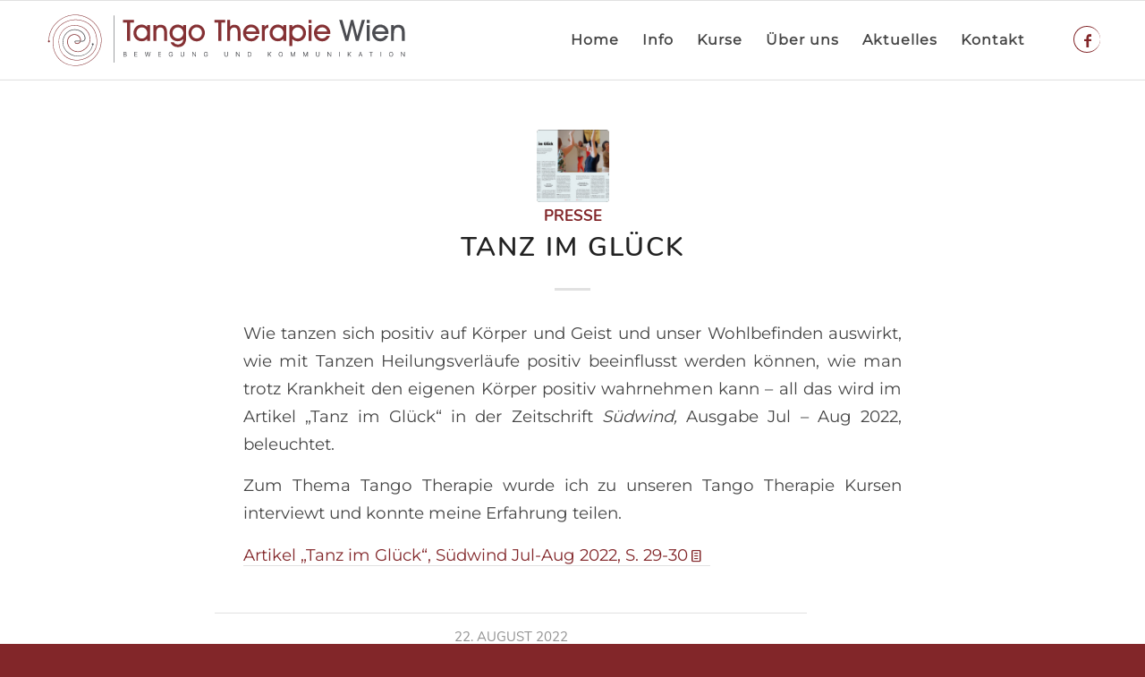

--- FILE ---
content_type: text/html; charset=UTF-8
request_url: https://www.tango-therapie-wien.at/category/presse/
body_size: 26794
content:
<!DOCTYPE html>
<html lang="de" class="html_stretched responsive av-preloader-disabled  html_header_top html_logo_left html_main_nav_header html_menu_right html_slim html_header_sticky html_header_shrinking html_mobile_menu_tablet html_header_searchicon_disabled html_content_align_center html_header_unstick_top_disabled html_header_stretch_disabled html_elegant-blog html_av-overlay-side html_av-overlay-side-classic html_av-submenu-noclone html_entry_id_745 av-cookies-no-cookie-consent av-no-preview av-default-lightbox html_text_menu_active av-mobile-menu-switch-default">
<head>
<meta charset="UTF-8" />


<!-- mobile setting -->
<meta name="viewport" content="width=device-width, initial-scale=1">

<!-- Scripts/CSS and wp_head hook -->
<meta name='robots' content='index, follow, max-image-preview:large, max-snippet:-1, max-video-preview:-1' />

	<!-- This site is optimized with the Yoast SEO plugin v26.6 - https://yoast.com/wordpress/plugins/seo/ -->
	<title>Presse Archive - Tango Therapie</title>
	<link rel="canonical" href="https://www.tango-therapie-wien.at/category/presse/" />
	<meta property="og:locale" content="de_DE" />
	<meta property="og:type" content="article" />
	<meta property="og:title" content="Presse Archive - Tango Therapie" />
	<meta property="og:url" content="https://www.tango-therapie-wien.at/category/presse/" />
	<meta property="og:site_name" content="Tango Therapie" />
	<meta name="twitter:card" content="summary_large_image" />
	<script type="application/ld+json" class="yoast-schema-graph">{"@context":"https://schema.org","@graph":[{"@type":"CollectionPage","@id":"https://www.tango-therapie-wien.at/category/presse/","url":"https://www.tango-therapie-wien.at/category/presse/","name":"Presse Archive - Tango Therapie","isPartOf":{"@id":"https://www.tango-therapie-wien.at/#website"},"primaryImageOfPage":{"@id":"https://www.tango-therapie-wien.at/category/presse/#primaryimage"},"image":{"@id":"https://www.tango-therapie-wien.at/category/presse/#primaryimage"},"thumbnailUrl":"https://www.tango-therapie-wien.at/wp-content/uploads/2022/08/tanz-im-glueck-suedwind-7-8-2022-1.jpg","breadcrumb":{"@id":"https://www.tango-therapie-wien.at/category/presse/#breadcrumb"},"inLanguage":"de"},{"@type":"ImageObject","inLanguage":"de","@id":"https://www.tango-therapie-wien.at/category/presse/#primaryimage","url":"https://www.tango-therapie-wien.at/wp-content/uploads/2022/08/tanz-im-glueck-suedwind-7-8-2022-1.jpg","contentUrl":"https://www.tango-therapie-wien.at/wp-content/uploads/2022/08/tanz-im-glueck-suedwind-7-8-2022-1.jpg","width":750,"height":523,"caption":"Tanz im-Glück - Südwind 7-8-2022"},{"@type":"BreadcrumbList","@id":"https://www.tango-therapie-wien.at/category/presse/#breadcrumb","itemListElement":[{"@type":"ListItem","position":1,"name":"Startseite","item":"https://www.tango-therapie-wien.at/"},{"@type":"ListItem","position":2,"name":"Presse"}]},{"@type":"WebSite","@id":"https://www.tango-therapie-wien.at/#website","url":"https://www.tango-therapie-wien.at/","name":"Tango Therapie","description":"Tanztherapie Wien","potentialAction":[{"@type":"SearchAction","target":{"@type":"EntryPoint","urlTemplate":"https://www.tango-therapie-wien.at/?s={search_term_string}"},"query-input":{"@type":"PropertyValueSpecification","valueRequired":true,"valueName":"search_term_string"}}],"inLanguage":"de"}]}</script>
	<!-- / Yoast SEO plugin. -->


<link rel="alternate" type="application/rss+xml" title="Tango Therapie &raquo; Feed" href="https://www.tango-therapie-wien.at/feed/" />
<link rel="alternate" type="application/rss+xml" title="Tango Therapie &raquo; Kommentar-Feed" href="https://www.tango-therapie-wien.at/comments/feed/" />
<link rel="alternate" type="application/rss+xml" title="Tango Therapie &raquo; Presse Kategorie-Feed" href="https://www.tango-therapie-wien.at/category/presse/feed/" />
<style id='wp-img-auto-sizes-contain-inline-css' type='text/css'>
img:is([sizes=auto i],[sizes^="auto," i]){contain-intrinsic-size:3000px 1500px}
/*# sourceURL=wp-img-auto-sizes-contain-inline-css */
</style>
<style id='wp-block-library-inline-css' type='text/css'>
:root{--wp-block-synced-color:#7a00df;--wp-block-synced-color--rgb:122,0,223;--wp-bound-block-color:var(--wp-block-synced-color);--wp-editor-canvas-background:#ddd;--wp-admin-theme-color:#007cba;--wp-admin-theme-color--rgb:0,124,186;--wp-admin-theme-color-darker-10:#006ba1;--wp-admin-theme-color-darker-10--rgb:0,107,160.5;--wp-admin-theme-color-darker-20:#005a87;--wp-admin-theme-color-darker-20--rgb:0,90,135;--wp-admin-border-width-focus:2px}@media (min-resolution:192dpi){:root{--wp-admin-border-width-focus:1.5px}}.wp-element-button{cursor:pointer}:root .has-very-light-gray-background-color{background-color:#eee}:root .has-very-dark-gray-background-color{background-color:#313131}:root .has-very-light-gray-color{color:#eee}:root .has-very-dark-gray-color{color:#313131}:root .has-vivid-green-cyan-to-vivid-cyan-blue-gradient-background{background:linear-gradient(135deg,#00d084,#0693e3)}:root .has-purple-crush-gradient-background{background:linear-gradient(135deg,#34e2e4,#4721fb 50%,#ab1dfe)}:root .has-hazy-dawn-gradient-background{background:linear-gradient(135deg,#faaca8,#dad0ec)}:root .has-subdued-olive-gradient-background{background:linear-gradient(135deg,#fafae1,#67a671)}:root .has-atomic-cream-gradient-background{background:linear-gradient(135deg,#fdd79a,#004a59)}:root .has-nightshade-gradient-background{background:linear-gradient(135deg,#330968,#31cdcf)}:root .has-midnight-gradient-background{background:linear-gradient(135deg,#020381,#2874fc)}:root{--wp--preset--font-size--normal:16px;--wp--preset--font-size--huge:42px}.has-regular-font-size{font-size:1em}.has-larger-font-size{font-size:2.625em}.has-normal-font-size{font-size:var(--wp--preset--font-size--normal)}.has-huge-font-size{font-size:var(--wp--preset--font-size--huge)}.has-text-align-center{text-align:center}.has-text-align-left{text-align:left}.has-text-align-right{text-align:right}.has-fit-text{white-space:nowrap!important}#end-resizable-editor-section{display:none}.aligncenter{clear:both}.items-justified-left{justify-content:flex-start}.items-justified-center{justify-content:center}.items-justified-right{justify-content:flex-end}.items-justified-space-between{justify-content:space-between}.screen-reader-text{border:0;clip-path:inset(50%);height:1px;margin:-1px;overflow:hidden;padding:0;position:absolute;width:1px;word-wrap:normal!important}.screen-reader-text:focus{background-color:#ddd;clip-path:none;color:#444;display:block;font-size:1em;height:auto;left:5px;line-height:normal;padding:15px 23px 14px;text-decoration:none;top:5px;width:auto;z-index:100000}html :where(.has-border-color){border-style:solid}html :where([style*=border-top-color]){border-top-style:solid}html :where([style*=border-right-color]){border-right-style:solid}html :where([style*=border-bottom-color]){border-bottom-style:solid}html :where([style*=border-left-color]){border-left-style:solid}html :where([style*=border-width]){border-style:solid}html :where([style*=border-top-width]){border-top-style:solid}html :where([style*=border-right-width]){border-right-style:solid}html :where([style*=border-bottom-width]){border-bottom-style:solid}html :where([style*=border-left-width]){border-left-style:solid}html :where(img[class*=wp-image-]){height:auto;max-width:100%}:where(figure){margin:0 0 1em}html :where(.is-position-sticky){--wp-admin--admin-bar--position-offset:var(--wp-admin--admin-bar--height,0px)}@media screen and (max-width:600px){html :where(.is-position-sticky){--wp-admin--admin-bar--position-offset:0px}}

/*# sourceURL=wp-block-library-inline-css */
</style><style id='global-styles-inline-css' type='text/css'>
:root{--wp--preset--aspect-ratio--square: 1;--wp--preset--aspect-ratio--4-3: 4/3;--wp--preset--aspect-ratio--3-4: 3/4;--wp--preset--aspect-ratio--3-2: 3/2;--wp--preset--aspect-ratio--2-3: 2/3;--wp--preset--aspect-ratio--16-9: 16/9;--wp--preset--aspect-ratio--9-16: 9/16;--wp--preset--color--black: #000000;--wp--preset--color--cyan-bluish-gray: #abb8c3;--wp--preset--color--white: #ffffff;--wp--preset--color--pale-pink: #f78da7;--wp--preset--color--vivid-red: #cf2e2e;--wp--preset--color--luminous-vivid-orange: #ff6900;--wp--preset--color--luminous-vivid-amber: #fcb900;--wp--preset--color--light-green-cyan: #7bdcb5;--wp--preset--color--vivid-green-cyan: #00d084;--wp--preset--color--pale-cyan-blue: #8ed1fc;--wp--preset--color--vivid-cyan-blue: #0693e3;--wp--preset--color--vivid-purple: #9b51e0;--wp--preset--color--metallic-red: #b02b2c;--wp--preset--color--maximum-yellow-red: #edae44;--wp--preset--color--yellow-sun: #eeee22;--wp--preset--color--palm-leaf: #83a846;--wp--preset--color--aero: #7bb0e7;--wp--preset--color--old-lavender: #745f7e;--wp--preset--color--steel-teal: #5f8789;--wp--preset--color--raspberry-pink: #d65799;--wp--preset--color--medium-turquoise: #4ecac2;--wp--preset--gradient--vivid-cyan-blue-to-vivid-purple: linear-gradient(135deg,rgb(6,147,227) 0%,rgb(155,81,224) 100%);--wp--preset--gradient--light-green-cyan-to-vivid-green-cyan: linear-gradient(135deg,rgb(122,220,180) 0%,rgb(0,208,130) 100%);--wp--preset--gradient--luminous-vivid-amber-to-luminous-vivid-orange: linear-gradient(135deg,rgb(252,185,0) 0%,rgb(255,105,0) 100%);--wp--preset--gradient--luminous-vivid-orange-to-vivid-red: linear-gradient(135deg,rgb(255,105,0) 0%,rgb(207,46,46) 100%);--wp--preset--gradient--very-light-gray-to-cyan-bluish-gray: linear-gradient(135deg,rgb(238,238,238) 0%,rgb(169,184,195) 100%);--wp--preset--gradient--cool-to-warm-spectrum: linear-gradient(135deg,rgb(74,234,220) 0%,rgb(151,120,209) 20%,rgb(207,42,186) 40%,rgb(238,44,130) 60%,rgb(251,105,98) 80%,rgb(254,248,76) 100%);--wp--preset--gradient--blush-light-purple: linear-gradient(135deg,rgb(255,206,236) 0%,rgb(152,150,240) 100%);--wp--preset--gradient--blush-bordeaux: linear-gradient(135deg,rgb(254,205,165) 0%,rgb(254,45,45) 50%,rgb(107,0,62) 100%);--wp--preset--gradient--luminous-dusk: linear-gradient(135deg,rgb(255,203,112) 0%,rgb(199,81,192) 50%,rgb(65,88,208) 100%);--wp--preset--gradient--pale-ocean: linear-gradient(135deg,rgb(255,245,203) 0%,rgb(182,227,212) 50%,rgb(51,167,181) 100%);--wp--preset--gradient--electric-grass: linear-gradient(135deg,rgb(202,248,128) 0%,rgb(113,206,126) 100%);--wp--preset--gradient--midnight: linear-gradient(135deg,rgb(2,3,129) 0%,rgb(40,116,252) 100%);--wp--preset--font-size--small: 1rem;--wp--preset--font-size--medium: 1.125rem;--wp--preset--font-size--large: 1.75rem;--wp--preset--font-size--x-large: clamp(1.75rem, 3vw, 2.25rem);--wp--preset--spacing--20: 0.44rem;--wp--preset--spacing--30: 0.67rem;--wp--preset--spacing--40: 1rem;--wp--preset--spacing--50: 1.5rem;--wp--preset--spacing--60: 2.25rem;--wp--preset--spacing--70: 3.38rem;--wp--preset--spacing--80: 5.06rem;--wp--preset--shadow--natural: 6px 6px 9px rgba(0, 0, 0, 0.2);--wp--preset--shadow--deep: 12px 12px 50px rgba(0, 0, 0, 0.4);--wp--preset--shadow--sharp: 6px 6px 0px rgba(0, 0, 0, 0.2);--wp--preset--shadow--outlined: 6px 6px 0px -3px rgb(255, 255, 255), 6px 6px rgb(0, 0, 0);--wp--preset--shadow--crisp: 6px 6px 0px rgb(0, 0, 0);}:root { --wp--style--global--content-size: 800px;--wp--style--global--wide-size: 1130px; }:where(body) { margin: 0; }.wp-site-blocks > .alignleft { float: left; margin-right: 2em; }.wp-site-blocks > .alignright { float: right; margin-left: 2em; }.wp-site-blocks > .aligncenter { justify-content: center; margin-left: auto; margin-right: auto; }:where(.is-layout-flex){gap: 0.5em;}:where(.is-layout-grid){gap: 0.5em;}.is-layout-flow > .alignleft{float: left;margin-inline-start: 0;margin-inline-end: 2em;}.is-layout-flow > .alignright{float: right;margin-inline-start: 2em;margin-inline-end: 0;}.is-layout-flow > .aligncenter{margin-left: auto !important;margin-right: auto !important;}.is-layout-constrained > .alignleft{float: left;margin-inline-start: 0;margin-inline-end: 2em;}.is-layout-constrained > .alignright{float: right;margin-inline-start: 2em;margin-inline-end: 0;}.is-layout-constrained > .aligncenter{margin-left: auto !important;margin-right: auto !important;}.is-layout-constrained > :where(:not(.alignleft):not(.alignright):not(.alignfull)){max-width: var(--wp--style--global--content-size);margin-left: auto !important;margin-right: auto !important;}.is-layout-constrained > .alignwide{max-width: var(--wp--style--global--wide-size);}body .is-layout-flex{display: flex;}.is-layout-flex{flex-wrap: wrap;align-items: center;}.is-layout-flex > :is(*, div){margin: 0;}body .is-layout-grid{display: grid;}.is-layout-grid > :is(*, div){margin: 0;}body{padding-top: 0px;padding-right: 0px;padding-bottom: 0px;padding-left: 0px;}a:where(:not(.wp-element-button)){text-decoration: underline;}:root :where(.wp-element-button, .wp-block-button__link){background-color: #32373c;border-width: 0;color: #fff;font-family: inherit;font-size: inherit;font-style: inherit;font-weight: inherit;letter-spacing: inherit;line-height: inherit;padding-top: calc(0.667em + 2px);padding-right: calc(1.333em + 2px);padding-bottom: calc(0.667em + 2px);padding-left: calc(1.333em + 2px);text-decoration: none;text-transform: inherit;}.has-black-color{color: var(--wp--preset--color--black) !important;}.has-cyan-bluish-gray-color{color: var(--wp--preset--color--cyan-bluish-gray) !important;}.has-white-color{color: var(--wp--preset--color--white) !important;}.has-pale-pink-color{color: var(--wp--preset--color--pale-pink) !important;}.has-vivid-red-color{color: var(--wp--preset--color--vivid-red) !important;}.has-luminous-vivid-orange-color{color: var(--wp--preset--color--luminous-vivid-orange) !important;}.has-luminous-vivid-amber-color{color: var(--wp--preset--color--luminous-vivid-amber) !important;}.has-light-green-cyan-color{color: var(--wp--preset--color--light-green-cyan) !important;}.has-vivid-green-cyan-color{color: var(--wp--preset--color--vivid-green-cyan) !important;}.has-pale-cyan-blue-color{color: var(--wp--preset--color--pale-cyan-blue) !important;}.has-vivid-cyan-blue-color{color: var(--wp--preset--color--vivid-cyan-blue) !important;}.has-vivid-purple-color{color: var(--wp--preset--color--vivid-purple) !important;}.has-metallic-red-color{color: var(--wp--preset--color--metallic-red) !important;}.has-maximum-yellow-red-color{color: var(--wp--preset--color--maximum-yellow-red) !important;}.has-yellow-sun-color{color: var(--wp--preset--color--yellow-sun) !important;}.has-palm-leaf-color{color: var(--wp--preset--color--palm-leaf) !important;}.has-aero-color{color: var(--wp--preset--color--aero) !important;}.has-old-lavender-color{color: var(--wp--preset--color--old-lavender) !important;}.has-steel-teal-color{color: var(--wp--preset--color--steel-teal) !important;}.has-raspberry-pink-color{color: var(--wp--preset--color--raspberry-pink) !important;}.has-medium-turquoise-color{color: var(--wp--preset--color--medium-turquoise) !important;}.has-black-background-color{background-color: var(--wp--preset--color--black) !important;}.has-cyan-bluish-gray-background-color{background-color: var(--wp--preset--color--cyan-bluish-gray) !important;}.has-white-background-color{background-color: var(--wp--preset--color--white) !important;}.has-pale-pink-background-color{background-color: var(--wp--preset--color--pale-pink) !important;}.has-vivid-red-background-color{background-color: var(--wp--preset--color--vivid-red) !important;}.has-luminous-vivid-orange-background-color{background-color: var(--wp--preset--color--luminous-vivid-orange) !important;}.has-luminous-vivid-amber-background-color{background-color: var(--wp--preset--color--luminous-vivid-amber) !important;}.has-light-green-cyan-background-color{background-color: var(--wp--preset--color--light-green-cyan) !important;}.has-vivid-green-cyan-background-color{background-color: var(--wp--preset--color--vivid-green-cyan) !important;}.has-pale-cyan-blue-background-color{background-color: var(--wp--preset--color--pale-cyan-blue) !important;}.has-vivid-cyan-blue-background-color{background-color: var(--wp--preset--color--vivid-cyan-blue) !important;}.has-vivid-purple-background-color{background-color: var(--wp--preset--color--vivid-purple) !important;}.has-metallic-red-background-color{background-color: var(--wp--preset--color--metallic-red) !important;}.has-maximum-yellow-red-background-color{background-color: var(--wp--preset--color--maximum-yellow-red) !important;}.has-yellow-sun-background-color{background-color: var(--wp--preset--color--yellow-sun) !important;}.has-palm-leaf-background-color{background-color: var(--wp--preset--color--palm-leaf) !important;}.has-aero-background-color{background-color: var(--wp--preset--color--aero) !important;}.has-old-lavender-background-color{background-color: var(--wp--preset--color--old-lavender) !important;}.has-steel-teal-background-color{background-color: var(--wp--preset--color--steel-teal) !important;}.has-raspberry-pink-background-color{background-color: var(--wp--preset--color--raspberry-pink) !important;}.has-medium-turquoise-background-color{background-color: var(--wp--preset--color--medium-turquoise) !important;}.has-black-border-color{border-color: var(--wp--preset--color--black) !important;}.has-cyan-bluish-gray-border-color{border-color: var(--wp--preset--color--cyan-bluish-gray) !important;}.has-white-border-color{border-color: var(--wp--preset--color--white) !important;}.has-pale-pink-border-color{border-color: var(--wp--preset--color--pale-pink) !important;}.has-vivid-red-border-color{border-color: var(--wp--preset--color--vivid-red) !important;}.has-luminous-vivid-orange-border-color{border-color: var(--wp--preset--color--luminous-vivid-orange) !important;}.has-luminous-vivid-amber-border-color{border-color: var(--wp--preset--color--luminous-vivid-amber) !important;}.has-light-green-cyan-border-color{border-color: var(--wp--preset--color--light-green-cyan) !important;}.has-vivid-green-cyan-border-color{border-color: var(--wp--preset--color--vivid-green-cyan) !important;}.has-pale-cyan-blue-border-color{border-color: var(--wp--preset--color--pale-cyan-blue) !important;}.has-vivid-cyan-blue-border-color{border-color: var(--wp--preset--color--vivid-cyan-blue) !important;}.has-vivid-purple-border-color{border-color: var(--wp--preset--color--vivid-purple) !important;}.has-metallic-red-border-color{border-color: var(--wp--preset--color--metallic-red) !important;}.has-maximum-yellow-red-border-color{border-color: var(--wp--preset--color--maximum-yellow-red) !important;}.has-yellow-sun-border-color{border-color: var(--wp--preset--color--yellow-sun) !important;}.has-palm-leaf-border-color{border-color: var(--wp--preset--color--palm-leaf) !important;}.has-aero-border-color{border-color: var(--wp--preset--color--aero) !important;}.has-old-lavender-border-color{border-color: var(--wp--preset--color--old-lavender) !important;}.has-steel-teal-border-color{border-color: var(--wp--preset--color--steel-teal) !important;}.has-raspberry-pink-border-color{border-color: var(--wp--preset--color--raspberry-pink) !important;}.has-medium-turquoise-border-color{border-color: var(--wp--preset--color--medium-turquoise) !important;}.has-vivid-cyan-blue-to-vivid-purple-gradient-background{background: var(--wp--preset--gradient--vivid-cyan-blue-to-vivid-purple) !important;}.has-light-green-cyan-to-vivid-green-cyan-gradient-background{background: var(--wp--preset--gradient--light-green-cyan-to-vivid-green-cyan) !important;}.has-luminous-vivid-amber-to-luminous-vivid-orange-gradient-background{background: var(--wp--preset--gradient--luminous-vivid-amber-to-luminous-vivid-orange) !important;}.has-luminous-vivid-orange-to-vivid-red-gradient-background{background: var(--wp--preset--gradient--luminous-vivid-orange-to-vivid-red) !important;}.has-very-light-gray-to-cyan-bluish-gray-gradient-background{background: var(--wp--preset--gradient--very-light-gray-to-cyan-bluish-gray) !important;}.has-cool-to-warm-spectrum-gradient-background{background: var(--wp--preset--gradient--cool-to-warm-spectrum) !important;}.has-blush-light-purple-gradient-background{background: var(--wp--preset--gradient--blush-light-purple) !important;}.has-blush-bordeaux-gradient-background{background: var(--wp--preset--gradient--blush-bordeaux) !important;}.has-luminous-dusk-gradient-background{background: var(--wp--preset--gradient--luminous-dusk) !important;}.has-pale-ocean-gradient-background{background: var(--wp--preset--gradient--pale-ocean) !important;}.has-electric-grass-gradient-background{background: var(--wp--preset--gradient--electric-grass) !important;}.has-midnight-gradient-background{background: var(--wp--preset--gradient--midnight) !important;}.has-small-font-size{font-size: var(--wp--preset--font-size--small) !important;}.has-medium-font-size{font-size: var(--wp--preset--font-size--medium) !important;}.has-large-font-size{font-size: var(--wp--preset--font-size--large) !important;}.has-x-large-font-size{font-size: var(--wp--preset--font-size--x-large) !important;}
/*# sourceURL=global-styles-inline-css */
</style>

<link rel='stylesheet' id='avia-merged-styles-css' href='https://www.tango-therapie-wien.at/wp-content/uploads/dynamic_avia/avia-merged-styles-07ec3f62618a5da78f3a57ab50036be3---694a9e5686afa.css' type='text/css' media='all' />
<script type="text/javascript" src="https://www.tango-therapie-wien.at/wp-includes/js/jquery/jquery.min.js?ver=3.7.1" id="jquery-core-js"></script>
<script type="text/javascript" src="https://www.tango-therapie-wien.at/wp-content/uploads/dynamic_avia/avia-head-scripts-8012ff42c881b336c8e8fa60e319e526---694a9e56a5142.js" id="avia-head-scripts-js"></script>
<link rel="https://api.w.org/" href="https://www.tango-therapie-wien.at/wp-json/" /><link rel="alternate" title="JSON" type="application/json" href="https://www.tango-therapie-wien.at/wp-json/wp/v2/categories/1" />	<link rel="dns-prefetch" href="https://www.google-analytics.com"/>
	<link rel="preconnect" href="https://www.google-analytics.com" crossorigin="anonymous"/>
  <script>
		document.addEventListener( 'wpcf7mailsent', function( event ) {
  			ga('send', 'event', 'Anfrage Form', 'submit');
		}, false ); 
		</script>
<link rel="icon" href="https://www.tango-therapie-wien.at/wp-content/uploads/2020/11/tango-therapie-fav2-300x293.png" type="image/png">
<!--[if lt IE 9]><script src="https://www.tango-therapie-wien.at/wp-content/themes/enfold/js/html5shiv.js"></script><![endif]--><link rel="profile" href="https://gmpg.org/xfn/11" />
<link rel="alternate" type="application/rss+xml" title="Tango Therapie RSS2 Feed" href="https://www.tango-therapie-wien.at/feed/" />
<link rel="pingback" href="https://www.tango-therapie-wien.at/xmlrpc.php" />

<!-- To speed up the rendering and to display the site as fast as possible to the user we include some styles and scripts for above the fold content inline -->
<script type="text/javascript">'use strict';var avia_is_mobile=!1;if(/Android|webOS|iPhone|iPad|iPod|BlackBerry|IEMobile|Opera Mini/i.test(navigator.userAgent)&&'ontouchstart' in document.documentElement){avia_is_mobile=!0;document.documentElement.className+=' avia_mobile '}
else{document.documentElement.className+=' avia_desktop '};document.documentElement.className+=' js_active ';(function(){var e=['-webkit-','-moz-','-ms-',''],n='',o=!1,a=!1;for(var t in e){if(e[t]+'transform' in document.documentElement.style){o=!0;n=e[t]+'transform'};if(e[t]+'perspective' in document.documentElement.style){a=!0}};if(o){document.documentElement.className+=' avia_transform '};if(a){document.documentElement.className+=' avia_transform3d '};if(typeof document.getElementsByClassName=='function'&&typeof document.documentElement.getBoundingClientRect=='function'&&avia_is_mobile==!1){if(n&&window.innerHeight>0){setTimeout(function(){var e=0,o={},a=0,t=document.getElementsByClassName('av-parallax'),i=window.pageYOffset||document.documentElement.scrollTop;for(e=0;e<t.length;e++){t[e].style.top='0px';o=t[e].getBoundingClientRect();a=Math.ceil((window.innerHeight+i-o.top)*0.3);t[e].style[n]='translate(0px, '+a+'px)';t[e].style.top='auto';t[e].className+=' enabled-parallax '}},50)}}})();</script><style type="text/css">
		@font-face {font-family: 'entypo-fontello-enfold'; font-weight: normal; font-style: normal; font-display: auto;
		src: url('https://www.tango-therapie-wien.at/wp-content/themes/enfold/config-templatebuilder/avia-template-builder/assets/fonts/entypo-fontello-enfold/entypo-fontello-enfold.woff2') format('woff2'),
		url('https://www.tango-therapie-wien.at/wp-content/themes/enfold/config-templatebuilder/avia-template-builder/assets/fonts/entypo-fontello-enfold/entypo-fontello-enfold.woff') format('woff'),
		url('https://www.tango-therapie-wien.at/wp-content/themes/enfold/config-templatebuilder/avia-template-builder/assets/fonts/entypo-fontello-enfold/entypo-fontello-enfold.ttf') format('truetype'),
		url('https://www.tango-therapie-wien.at/wp-content/themes/enfold/config-templatebuilder/avia-template-builder/assets/fonts/entypo-fontello-enfold/entypo-fontello-enfold.svg#entypo-fontello-enfold') format('svg'),
		url('https://www.tango-therapie-wien.at/wp-content/themes/enfold/config-templatebuilder/avia-template-builder/assets/fonts/entypo-fontello-enfold/entypo-fontello-enfold.eot'),
		url('https://www.tango-therapie-wien.at/wp-content/themes/enfold/config-templatebuilder/avia-template-builder/assets/fonts/entypo-fontello-enfold/entypo-fontello-enfold.eot?#iefix') format('embedded-opentype');
		}

		#top .avia-font-entypo-fontello-enfold, body .avia-font-entypo-fontello-enfold, html body [data-av_iconfont='entypo-fontello-enfold']:before{ font-family: 'entypo-fontello-enfold'; }
		
		@font-face {font-family: 'entypo-fontello'; font-weight: normal; font-style: normal; font-display: auto;
		src: url('https://www.tango-therapie-wien.at/wp-content/themes/enfold/config-templatebuilder/avia-template-builder/assets/fonts/entypo-fontello/entypo-fontello.woff2') format('woff2'),
		url('https://www.tango-therapie-wien.at/wp-content/themes/enfold/config-templatebuilder/avia-template-builder/assets/fonts/entypo-fontello/entypo-fontello.woff') format('woff'),
		url('https://www.tango-therapie-wien.at/wp-content/themes/enfold/config-templatebuilder/avia-template-builder/assets/fonts/entypo-fontello/entypo-fontello.ttf') format('truetype'),
		url('https://www.tango-therapie-wien.at/wp-content/themes/enfold/config-templatebuilder/avia-template-builder/assets/fonts/entypo-fontello/entypo-fontello.svg#entypo-fontello') format('svg'),
		url('https://www.tango-therapie-wien.at/wp-content/themes/enfold/config-templatebuilder/avia-template-builder/assets/fonts/entypo-fontello/entypo-fontello.eot'),
		url('https://www.tango-therapie-wien.at/wp-content/themes/enfold/config-templatebuilder/avia-template-builder/assets/fonts/entypo-fontello/entypo-fontello.eot?#iefix') format('embedded-opentype');
		}

		#top .avia-font-entypo-fontello, body .avia-font-entypo-fontello, html body [data-av_iconfont='entypo-fontello']:before{ font-family: 'entypo-fontello'; }
		
		@font-face {font-family: 'pdf'; font-weight: normal; font-style: normal; font-display: auto;
		src: url('https://www.tango-therapie-wien.at/wp-content/uploads/avia_fonts/pdf/pdf.woff2') format('woff2'),
		url('https://www.tango-therapie-wien.at/wp-content/uploads/avia_fonts/pdf/pdf.woff') format('woff'),
		url('https://www.tango-therapie-wien.at/wp-content/uploads/avia_fonts/pdf/pdf.ttf') format('truetype'),
		url('https://www.tango-therapie-wien.at/wp-content/uploads/avia_fonts/pdf/pdf.svg#pdf') format('svg'),
		url('https://www.tango-therapie-wien.at/wp-content/uploads/avia_fonts/pdf/pdf.eot'),
		url('https://www.tango-therapie-wien.at/wp-content/uploads/avia_fonts/pdf/pdf.eot?#iefix') format('embedded-opentype');
		}

		#top .avia-font-pdf, body .avia-font-pdf, html body [data-av_iconfont='pdf']:before{ font-family: 'pdf'; }
		</style>

<!--
Debugging Info for Theme support: 

Theme: Enfold
Version: 7.1.3
Installed: enfold
AviaFramework Version: 5.6
AviaBuilder Version: 6.0
aviaElementManager Version: 1.0.1
- - - - - - - - - - -
ChildTheme: Tango
ChildTheme Version: 5.1.0
ChildTheme Installed: enfold

- - - - - - - - - - -
ML:512-PU:29-PLA:7
WP:6.9
Compress: CSS:all theme files - JS:all theme files
Updates: disabled
PLAu:7
-->
</head>

<body id="top" class="archive category category-presse category-1 wp-theme-enfold wp-child-theme-Tango stretched rtl_columns av-curtain-numeric nunito-custom nunito montserrat-custom montserrat  avia-responsive-images-support" itemscope="itemscope" itemtype="https://schema.org/WebPage" >

	
	<div id='wrap_all'>

	
<header id='header' class='all_colors header_color light_bg_color  av_header_top av_logo_left av_main_nav_header av_menu_right av_slim av_header_sticky av_header_shrinking av_header_stretch_disabled av_mobile_menu_tablet av_header_searchicon_disabled av_header_unstick_top_disabled av_bottom_nav_disabled  av_header_border_disabled' aria-label="Header" data-av_shrink_factor='50' role="banner" itemscope="itemscope" itemtype="https://schema.org/WPHeader" >

		<div  id='header_main' class='container_wrap container_wrap_logo'>

        <div class='container av-logo-container'><div class='inner-container'><span class='logo avia-svg-logo'><a href='https://www.tango-therapie-wien.at/' class='av-contains-svg' aria-label='tango-therapie-logo' title='tango-therapie-logo'><svg role="graphics-document" title="tango-therapie-logo" desc="" alt=""   version="1.1" xmlns="http://www.w3.org/2000/svg" xmlns:xlink="http://www.w3.org/1999/xlink" x="0" y="0" width="554" height="120" viewBox="0, 0, 2770, 600" preserveAspectRatio="xMinYMid meet">
  <g id="Слой_1">
    <path d="M-115,1300 L2885,1300 L2885,-700 L-115,-700 z" fill="#FEFEFE" display="none"/>
    <path d="M2885,1300 L-115,1300 L-115,-700 L2885,-700 z" fill-opacity="0" stroke="#2B2B2A" stroke-width="1"/>
    <path d="M650.845,305.062 L627.583,305.062 L627.583,166.146 L597.595,166.146 L597.595,144.539 L680.833,144.539 L680.833,166.146 L650.845,166.146 z" fill="#853134"/>
    <g>
      <path d="M699.467,243.653 C699.467,255.927 703.526,266.218 711.65,274.526 C719.768,282.833 729.711,286.984 741.467,286.984 C752.197,286.984 761.664,282.809 769.862,274.471 C778.053,266.127 782.155,256.373 782.155,245.197 C782.155,233.289 778.09,223.095 769.971,214.605 C761.847,206.115 752.197,201.873 741.028,201.873 C729.565,201.873 719.768,205.913 711.65,213.995 C703.526,222.082 699.467,231.97 699.467,243.653 M781.05,305.063 L781.05,290.182 C775.465,295.986 769.233,300.375 762.36,303.354 C755.487,306.332 748.156,307.821 740.368,307.821 C722.136,307.821 706.999,301.736 694.944,289.571 C682.889,277.407 676.864,262.178 676.864,243.873 C676.864,235.352 678.366,227.264 681.382,219.622 C684.397,211.974 688.694,205.254 694.285,199.444 C700.383,193.047 707.054,188.328 714.293,185.277 C721.532,182.231 729.784,180.705 739.044,180.705 C747.351,180.705 754.993,182.176 761.975,185.111 C768.958,188.054 775.318,192.497 781.05,198.454 L781.05,183.787 L803.096,183.787 L803.096,305.063 z" fill="#853134"/>
      <path d="M850.291,305.063 L828.458,305.063 L828.458,183.788 L849.406,183.788 L849.406,197.57 C853.966,192.131 858.983,188.146 864.458,185.606 C869.933,183.073 876.195,181.804 883.251,181.804 C899.127,181.804 911.311,186.473 919.801,195.806 C928.291,205.138 932.533,218.518 932.533,235.938 L932.533,305.063 L910.596,305.063 L910.596,240.681 C910.596,227.814 908.204,218.28 903.431,212.066 C898.651,205.859 891.266,202.752 881.268,202.752 C870.391,202.752 862.511,206.408 857.622,213.72 C852.732,221.039 850.291,233.106 850.291,249.94 z" fill="#853134"/>
      <path d="M974.54,243.653 C974.54,255.927 978.599,266.218 986.723,274.526 C994.841,282.833 1004.784,286.984 1016.54,286.984 C1027.27,286.984 1036.737,282.809 1044.935,274.471 C1053.126,266.127 1057.228,256.373 1057.228,245.197 C1057.228,233.289 1053.163,223.095 1045.044,214.605 C1036.92,206.115 1027.27,201.873 1016.101,201.873 C1004.638,201.873 994.841,205.913 986.723,213.995 C978.599,222.082 974.54,231.97 974.54,243.653 M959.873,314.768 L983.14,314.768 C986.516,320.426 990.947,324.741 996.422,327.72 C1001.897,330.698 1008.165,332.182 1015.222,332.182 C1027.496,332.182 1037.378,328.489 1044.873,321.104 C1052.375,313.718 1056.123,303.921 1056.123,291.72 L1056.123,290.182 C1050.538,295.986 1044.306,300.375 1037.433,303.354 C1030.56,306.332 1023.229,307.821 1015.441,307.821 C997.209,307.821 982.072,301.736 970.017,289.571 C957.962,277.407 951.937,262.178 951.937,243.873 C951.937,235.352 953.439,227.264 956.455,219.622 C959.47,211.974 963.767,205.254 969.358,199.444 C975.456,193.047 982.127,188.328 989.366,185.277 C996.605,182.231 1004.857,180.705 1014.117,180.705 C1022.351,180.705 1029.974,182.176 1036.994,185.111 C1044.013,188.054 1050.458,192.497 1056.343,198.454 L1056.343,183.787 L1078.169,183.787 L1078.169,285 C1078.169,306.088 1072.695,322.611 1061.745,334.556 C1050.794,346.495 1035.724,352.471 1016.54,352.471 C1002.654,352.471 990.782,349.181 980.931,342.601 C971.079,336.021 964.066,326.743 959.873,314.768" fill="#853134"/>
      <path d="M1119.07,244.318 C1119.07,256.44 1122.909,266.548 1130.594,274.635 C1138.273,282.723 1147.843,286.764 1159.312,286.764 C1170.555,286.764 1179.986,282.699 1187.591,274.581 C1195.196,266.457 1198.999,256.294 1198.999,244.092 C1198.999,231.824 1195.196,221.679 1187.591,213.665 C1179.986,205.657 1170.482,201.647 1159.092,201.647 C1147.77,201.647 1138.273,205.712 1130.594,213.83 C1122.909,221.954 1119.07,232.117 1119.07,244.318 M1096.468,244.538 C1096.468,235.938 1097.921,227.905 1100.826,220.446 C1103.725,212.987 1108.01,206.279 1113.668,200.328 C1119.766,193.785 1126.639,188.75 1134.287,185.221 C1141.929,181.693 1149.863,179.929 1158.098,179.929 C1166.918,179.929 1175.097,181.51 1182.629,184.672 C1190.161,187.834 1196.979,192.497 1203.082,198.674 C1209.033,204.772 1213.612,211.645 1216.81,219.287 C1220.002,226.935 1221.601,234.833 1221.601,242.994 C1221.601,251.301 1220.112,259.382 1217.139,267.25 C1214.161,275.111 1209.986,281.985 1204.627,287.862 C1198.45,294.626 1191.522,299.753 1183.843,303.244 C1176.159,306.735 1167.986,308.481 1159.312,308.481 C1150.419,308.481 1142.222,306.882 1134.726,303.684 C1127.231,300.485 1120.505,295.767 1114.553,289.517 C1108.889,283.566 1104.464,276.638 1101.265,268.733 C1098.067,260.835 1096.468,252.766 1096.468,244.538" fill="#853134"/>
      <path d="M1347.071,305.062 L1323.809,305.062 L1323.809,166.146 L1293.821,166.146 L1293.821,144.539 L1377.059,144.539 L1377.059,166.146 L1347.071,166.146 z" fill="#853134"/>
      <path d="M1413.443,305.062 L1391.609,305.062 L1391.609,144.539 L1413.443,144.539 L1413.443,197.569 C1416.97,192.35 1421.543,188.419 1427.164,185.77 C1432.792,183.127 1439.347,181.803 1446.849,181.803 C1461.547,181.803 1472.972,186.509 1481.133,195.915 C1489.295,205.327 1493.372,218.517 1493.372,235.498 L1493.372,305.062 L1471.545,305.062 L1471.545,242.554 C1471.545,229.101 1469.261,219.103 1464.708,212.566 C1460.149,206.022 1453.167,202.751 1443.76,202.751 C1438.029,202.751 1432.958,204.075 1428.544,206.718 C1424.136,209.367 1420.609,213.188 1417.96,218.187 C1416.341,221.203 1415.188,224.877 1414.486,229.211 C1413.792,233.55 1413.443,240.454 1413.443,249.939 z" fill="#853134"/>
      <path d="M1613.543,232.849 C1610.82,222.857 1606.114,215.118 1599.431,209.642 C1592.741,204.167 1584.727,201.427 1575.395,201.427 C1565.842,201.427 1557.553,204.241 1550.533,209.862 C1543.515,215.484 1538.68,223.15 1536.037,232.849 z M1535.372,252.473 C1537.209,262.617 1541.787,270.833 1549.1,277.114 C1556.411,283.4 1565.104,286.544 1575.175,286.544 C1582.377,286.544 1588.939,284.816 1594.853,281.362 C1600.768,277.907 1605.492,273.018 1609.02,266.694 L1633.605,266.694 C1628.021,280.147 1620.214,290.438 1610.18,297.567 C1600.145,304.696 1588.475,308.261 1575.175,308.261 C1566.208,308.261 1558.011,306.681 1550.589,303.518 C1543.166,300.363 1536.44,295.62 1530.416,289.297 C1524.751,283.346 1520.326,276.417 1517.128,268.513 C1513.93,260.615 1512.33,252.546 1512.33,244.318 C1512.33,235.791 1513.783,227.813 1516.689,220.391 C1519.588,212.969 1523.872,206.206 1529.53,200.102 C1535.555,193.492 1542.355,188.511 1549.93,185.166 C1557.498,181.822 1565.769,180.149 1574.735,180.149 C1585.393,180.149 1595.292,182.633 1604.448,187.59 C1613.598,192.552 1621.148,199.48 1627.1,208.373 C1630.627,213.885 1633.239,219.933 1634.931,226.507 C1636.621,233.087 1637.464,240.607 1637.464,249.055 L1637.464,252.473 z" fill="#853134"/>
      <path d="M1678.48,305.063 L1656.647,305.063 L1656.647,183.788 L1677.156,183.788 L1677.156,197.79 C1680.757,192.424 1684.89,188.438 1689.558,185.826 C1694.229,183.22 1699.648,181.877 1705.819,181.804 L1705.819,204.625 C1696.047,205.364 1689.046,208.245 1684.817,213.281 C1680.593,218.316 1678.48,226.422 1678.48,237.592 z" fill="#853134"/>
      <path d="M1738.127,243.653 C1738.127,255.927 1742.186,266.218 1750.31,274.526 C1758.428,282.833 1768.371,286.984 1780.127,286.984 C1790.857,286.984 1800.324,282.809 1808.522,274.471 C1816.713,266.127 1820.815,256.373 1820.815,245.197 C1820.815,233.289 1816.749,223.095 1808.631,214.605 C1800.507,206.115 1790.857,201.873 1779.688,201.873 C1768.225,201.873 1758.428,205.913 1750.31,213.995 C1742.186,222.082 1738.127,231.97 1738.127,243.653 M1819.71,305.063 L1819.71,290.182 C1814.125,295.986 1807.893,300.375 1801.02,303.354 C1794.148,306.332 1786.816,307.821 1779.028,307.821 C1760.796,307.821 1745.659,301.736 1733.604,289.571 C1721.549,277.407 1715.524,262.178 1715.524,243.873 C1715.524,235.352 1717.026,227.264 1720.041,219.622 C1723.057,211.974 1727.354,205.254 1732.944,199.444 C1739.042,193.047 1745.714,188.328 1752.953,185.277 C1760.191,182.231 1768.444,180.705 1777.703,180.705 C1786.011,180.705 1793.652,182.176 1800.636,185.111 C1807.618,188.054 1813.979,192.497 1819.71,198.454 L1819.71,183.787 L1841.757,183.787 L1841.757,305.063 z" fill="#853134"/>
      <path d="M1887.62,243.653 C1887.62,255.634 1891.642,265.852 1899.693,274.306 C1907.738,282.754 1917.351,286.984 1928.521,286.984 C1939.911,286.984 1949.689,282.924 1957.849,274.8 C1966.005,266.676 1970.088,256.813 1970.088,245.197 C1970.088,232.923 1966.041,222.632 1957.96,214.33 C1949.872,206.023 1939.99,201.873 1928.302,201.873 C1917.571,201.873 1908.104,206.042 1899.913,214.385 C1891.716,222.723 1887.62,232.483 1887.62,243.653 M1888.279,290.402 L1888.279,344.31 L1866.452,344.31 L1866.452,183.787 L1888.499,183.787 L1888.499,198.674 C1894.084,192.937 1900.316,188.585 1907.188,185.606 C1914.061,182.633 1921.392,181.144 1929.181,181.144 C1947.486,181.144 1962.66,187.205 1974.715,199.333 C1986.769,211.462 1992.8,226.678 1992.8,244.977 C1992.8,253.431 1991.293,261.476 1988.277,269.124 C1985.262,276.766 1980.929,283.566 1975.27,289.517 C1969.166,295.913 1962.495,300.638 1955.256,303.684 C1948.016,306.736 1939.765,308.261 1930.505,308.261 C1922.271,308.261 1914.647,306.772 1907.628,303.793 C1900.609,300.821 1894.163,296.353 1888.279,290.402" fill="#853134"/>
      <path d="M2012.534,183.787 L2034.147,183.787 L2034.147,305.062 L2012.534,305.062 z M2012.534,305.063 M2034.147,169.565 L2012.534,169.565 L2012.534,144.54 L2034.147,144.54 z" fill="#853134"/>
      <path d="M2154.538,232.849 C2151.815,222.857 2147.109,215.118 2140.426,209.642 C2133.736,204.167 2125.722,201.427 2116.39,201.427 C2106.837,201.427 2098.548,204.241 2091.528,209.862 C2084.51,215.484 2079.675,223.15 2077.032,232.849 z M2076.367,252.473 C2078.204,262.617 2082.782,270.833 2090.095,277.114 C2097.406,283.4 2106.099,286.544 2116.17,286.544 C2123.372,286.544 2129.934,284.816 2135.848,281.362 C2141.763,277.907 2146.487,273.018 2150.015,266.694 L2174.6,266.694 C2169.016,280.147 2161.209,290.438 2151.175,297.567 C2141.14,304.696 2129.47,308.261 2116.17,308.261 C2107.203,308.261 2099.006,306.681 2091.584,303.518 C2084.161,300.363 2077.435,295.62 2071.411,289.297 C2065.746,283.346 2061.321,276.417 2058.123,268.513 C2054.925,260.615 2053.325,252.546 2053.325,244.318 C2053.325,235.791 2054.778,227.813 2057.684,220.391 C2060.583,212.969 2064.867,206.206 2070.525,200.102 C2076.55,193.492 2083.35,188.511 2090.925,185.166 C2098.493,181.822 2106.764,180.149 2115.73,180.149 C2126.388,180.149 2136.287,182.633 2145.443,187.59 C2154.593,192.552 2162.143,199.48 2168.095,208.373 C2171.622,213.885 2174.234,219.933 2175.926,226.507 C2177.616,233.087 2178.459,240.607 2178.459,249.055 L2178.459,252.473 z" fill="#853134"/>
      <path d="M2245.71,144.54 L2269.417,144.54 L2304.251,268.239 L2335.564,144.54 L2352.983,144.54 L2384.186,268.239 L2418.91,144.54 L2442.617,144.54 L2394.105,305.063 L2373.047,305.063 L2344.163,185.222 L2315.055,305.063 L2294.332,305.063 z" fill="#4B4C51"/>
      <path d="M2456.51,183.787 L2478.123,183.787 L2478.123,305.062 L2456.51,305.062 z M2456.51,305.063 M2478.123,169.565 L2456.51,169.565 L2456.51,144.54 L2478.123,144.54 z" fill="#4B4C51"/>
      <path d="M2598.508,232.849 C2595.785,222.857 2591.079,215.118 2584.396,209.642 C2577.706,204.167 2569.692,201.427 2560.36,201.427 C2550.807,201.427 2542.518,204.241 2535.498,209.862 C2528.479,215.484 2523.645,223.15 2521.002,232.849 z M2520.337,252.473 C2522.174,262.617 2526.752,270.833 2534.064,277.114 C2541.376,283.4 2550.069,286.544 2560.14,286.544 C2567.342,286.544 2573.904,284.816 2579.818,281.362 C2585.733,277.907 2590.457,273.018 2593.985,266.694 L2618.57,266.694 C2612.986,280.147 2605.179,290.438 2595.145,297.567 C2585.11,304.696 2573.44,308.261 2560.14,308.261 C2551.173,308.261 2542.976,306.681 2535.554,303.518 C2528.131,300.363 2521.404,295.62 2515.38,289.297 C2509.716,283.346 2505.291,276.417 2502.093,268.513 C2498.895,260.615 2497.295,252.546 2497.295,244.318 C2497.295,235.791 2498.747,227.813 2501.654,220.391 C2504.552,212.969 2508.837,206.206 2514.495,200.102 C2520.52,193.492 2527.32,188.511 2534.895,185.166 C2542.463,181.822 2550.734,180.149 2559.7,180.149 C2570.358,180.149 2580.257,182.633 2589.413,187.59 C2598.563,192.552 2606.113,199.48 2612.065,208.373 C2615.592,213.885 2618.204,219.933 2619.896,226.507 C2621.586,233.087 2622.428,240.607 2622.428,249.055 L2622.428,252.473 z" fill="#4B4C51"/>
      <path d="M2663.226,305.063 L2641.393,305.063 L2641.393,183.788 L2662.341,183.788 L2662.341,197.57 C2666.901,192.131 2671.917,188.146 2677.393,185.606 C2682.867,183.073 2689.13,181.804 2696.187,181.804 C2712.062,181.804 2724.246,186.473 2732.736,195.806 C2741.226,205.138 2745.468,218.518 2745.468,235.938 L2745.468,305.063 L2723.531,305.063 L2723.531,240.681 C2723.531,227.814 2721.138,218.28 2716.365,212.066 C2711.585,205.859 2704.2,202.752 2694.203,202.752 C2683.325,202.752 2675.446,206.408 2670.557,213.72 C2665.667,221.039 2663.226,233.106 2663.226,249.94 z" fill="#4B4C51"/>
      <path d="M613.159,421.011 C618.827,421.011 621,418.492 621,415.338 C621,411.698 618.058,408.55 613.371,408.55 L604.549,408.55 L604.549,421.011 z M612.596,404.772 C616.52,404.772 619.602,402.32 619.602,398.541 C619.602,395.386 617.501,392.867 612.742,392.867 L604.549,392.867 L604.549,404.772 z M600.207,389.016 L612.742,389.016 C620.232,389.016 623.731,393.285 623.731,398.541 C623.731,403.161 621,405.19 617.918,406.032 L617.918,406.376 C621.213,406.588 625.13,409.67 625.13,415.338 C625.13,420.733 621.63,424.863 613.159,424.863 L600.207,424.863 z" fill="#4B4C51"/>
      <path d="M684.658,389.016 L706.293,389.016 L706.293,392.868 L688.999,392.868 L688.999,404.978 L705.173,404.978 L705.173,408.828 L688.999,408.828 L688.999,421.011 L706.571,421.011 L706.571,424.863 L684.658,424.863 z" fill="#4B4C51"/>
      <path d="M763.228,389.016 L767.642,389.016 L775.132,418.214 L775.483,418.214 L783.113,389.016 L788.018,389.016 L795.647,418.214 L795.998,418.214 L803.488,389.016 L807.896,389.016 L798.099,424.863 L793.619,424.863 L785.705,396.301 L785.426,396.301 L777.512,424.863 L773.031,424.863 z" fill="#4B4C51"/>
      <path d="M865.637,389.016 L887.272,389.016 L887.272,392.868 L869.979,392.868 L869.979,404.978 L886.152,404.978 L886.152,408.828 L869.979,408.828 L869.979,421.011 L887.551,421.011 L887.551,424.863 L865.637,424.863 z" fill="#4B4C51"/>
      <path d="M961.792,392.589 C955.416,392.589 950.305,397.626 950.305,406.94 C950.305,416.252 955.416,421.289 962.07,421.289 C968.144,421.289 972.376,417.233 972.503,410.79 L963.051,410.79 L963.051,406.94 L976.699,406.94 L976.699,410.79 C976.699,419.661 970.614,425.353 962.07,425.353 C952.546,425.353 946.109,418.28 946.109,406.94 C946.109,395.598 952.6,388.526 961.792,388.526 C969.349,388.526 975.161,393.285 976.494,400.218 L972.013,400.218 C970.487,395.507 966.969,392.589 961.792,392.589" fill="#4B4C51"/>
      <path d="M1064.358,389.016 L1064.358,412.752 C1064.358,420.103 1058.86,425.493 1050.425,425.493 C1041.991,425.493 1036.493,420.103 1036.493,412.752 L1036.493,389.016 L1040.834,389.016 L1040.834,412.401 C1040.834,417.651 1044.437,421.429 1050.425,421.429 C1056.408,421.429 1060.017,417.651 1060.017,412.401 L1060.017,389.016 z" fill="#4B4C51"/>
      <path d="M1153.84,424.862 L1149.638,424.862 L1130.11,396.717 L1129.759,396.717 L1129.759,424.862 L1125.417,424.862 L1125.417,389.015 L1129.62,389.015 L1149.22,417.232 L1149.571,417.232 L1149.571,389.015 L1153.84,389.015 z" fill="#4B4C51"/>
      <path d="M1229.177,392.589 C1222.801,392.589 1217.691,397.626 1217.691,406.94 C1217.691,416.252 1222.801,421.289 1229.455,421.289 C1235.529,421.289 1239.761,417.233 1239.888,410.79 L1230.436,410.79 L1230.436,406.94 L1244.085,406.94 L1244.085,410.79 C1244.085,419.661 1237.993,425.353 1229.455,425.353 C1219.931,425.353 1213.494,418.28 1213.494,406.94 C1213.494,395.598 1219.986,388.526 1229.177,388.526 C1236.734,388.526 1242.547,393.285 1243.879,400.218 L1239.398,400.218 C1237.872,395.507 1234.354,392.589 1229.177,392.589" fill="#4B4C51"/>
      <path d="M1398.041,389.016 L1398.041,412.752 C1398.041,420.103 1392.543,425.493 1384.108,425.493 C1375.673,425.493 1370.175,420.103 1370.175,412.752 L1370.175,389.016 L1374.517,389.016 L1374.517,412.401 C1374.517,417.651 1378.12,421.429 1384.108,421.429 C1390.091,421.429 1393.699,417.651 1393.699,412.401 L1393.699,389.016 z" fill="#4B4C51"/>
      <path d="M1487.517,424.862 L1483.321,424.862 L1463.788,396.717 L1463.436,396.717 L1463.436,424.862 L1459.094,424.862 L1459.094,389.015 L1463.296,389.015 L1482.897,417.232 L1483.248,417.232 L1483.248,389.015 L1487.517,389.015 z" fill="#4B4C51"/>
      <path d="M1559.359,421.011 C1568.249,421.011 1572.517,415.622 1572.517,406.866 C1572.517,398.19 1568.249,392.867 1559.844,392.867 L1552.917,392.867 L1552.917,421.011 z M1548.576,424.863 L1548.576,389.016 L1560.129,389.016 C1570.561,389.016 1576.719,395.738 1576.719,406.866 C1576.719,418.069 1570.561,424.863 1559.638,424.863 z" fill="#4B4C51"/>
      <path d="M1702.665,389.016 L1707.007,389.016 L1707.007,406.8 L1707.424,406.8 L1723.524,389.016 L1729.198,389.016 L1714.145,405.19 L1729.198,424.863 L1723.948,424.863 L1711.487,408.199 L1707.007,413.243 L1707.007,424.863 L1702.665,424.863 z" fill="#4B4C51"/>
      <path d="M1799.934,392.589 C1793.418,392.589 1788.308,397.626 1788.308,406.94 C1788.308,416.252 1793.418,421.289 1799.934,421.289 C1806.443,421.289 1811.553,416.252 1811.553,406.94 C1811.553,397.626 1806.443,392.589 1799.934,392.589 M1799.934,425.353 C1790.76,425.353 1784.112,418.28 1784.112,406.94 C1784.112,395.598 1790.76,388.526 1799.934,388.526 C1809.101,388.526 1815.756,395.598 1815.756,406.94 C1815.756,418.28 1809.101,425.353 1799.934,425.353" fill="#4B4C51"/>
      <path d="M1880.593,389.016 L1892.77,418.771 L1893.194,418.771 L1905.376,389.016 L1910.554,389.016 L1910.554,424.863 L1906.496,424.863 L1906.496,397.626 L1906.146,397.626 L1894.944,424.863 L1891.02,424.863 L1879.819,397.626 L1879.467,397.626 L1879.467,424.863 L1875.41,424.863 L1875.41,389.016 z" fill="#4B4C51"/>
      <path d="M1976.771,389.016 L1988.954,418.771 L1989.378,418.771 L2001.562,389.016 L2006.739,389.016 L2006.739,424.863 L2002.682,424.863 L2002.682,397.626 L2002.331,397.626 L1991.128,424.863 L1987.204,424.863 L1976.003,397.626 L1975.657,397.626 L1975.657,424.863 L1971.594,424.863 L1971.594,389.016 z" fill="#4B4C51"/>
      <path d="M2095.639,389.016 L2095.639,412.752 C2095.639,420.103 2090.141,425.493 2081.706,425.493 C2073.272,425.493 2067.774,420.103 2067.774,412.752 L2067.774,389.016 L2072.115,389.016 L2072.115,412.401 C2072.115,417.651 2075.718,421.429 2081.706,421.429 C2087.689,421.429 2091.297,417.651 2091.297,412.401 L2091.297,389.016 z" fill="#4B4C51"/>
      <path d="M2185.12,424.862 L2180.924,424.862 L2161.391,396.717 L2161.039,396.717 L2161.039,424.862 L2156.698,424.862 L2156.698,389.015 L2160.9,389.015 L2180.5,417.232 L2180.851,417.232 L2180.851,389.015 L2185.12,389.015 z" fill="#4B4C51"/>
      <path d="M2250.515,424.862 L2246.174,424.862 L2246.174,389.015 L2250.515,389.015 z" fill="#4B4C51"/>
      <path d="M2311.629,389.016 L2315.97,389.016 L2315.97,406.8 L2316.388,406.8 L2332.494,389.016 L2338.162,389.016 L2323.109,405.19 L2338.162,424.863 L2332.912,424.863 L2320.451,408.199 L2315.97,413.243 L2315.97,424.863 L2311.629,424.863 z" fill="#4B4C51"/>
      <path d="M2414.347,410.856 L2408.607,394.689 L2408.328,394.689 L2402.588,410.856 z M2393.064,424.862 L2406.227,389.015 L2410.708,389.015 L2423.871,424.862 L2419.319,424.862 L2415.715,414.708 L2401.22,414.708 L2397.617,424.862 z" fill="#4B4C51"/>
      <path d="M2475.703,389.016 L2502.587,389.016 L2502.587,392.868 L2491.318,392.868 L2491.318,424.863 L2486.977,424.863 L2486.977,392.868 L2475.703,392.868 z" fill="#4B4C51"/>
      <path d="M2566.038,424.862 L2561.696,424.862 L2561.696,389.015 L2566.038,389.015 z" fill="#4B4C51"/>
      <path d="M2641.569,392.589 C2635.053,392.589 2629.943,397.626 2629.943,406.94 C2629.943,416.252 2635.053,421.289 2641.569,421.289 C2648.078,421.289 2653.188,416.252 2653.188,406.94 C2653.188,397.626 2648.078,392.589 2641.569,392.589 M2641.569,425.353 C2632.395,425.353 2625.747,418.28 2625.747,406.94 C2625.747,395.598 2632.395,388.526 2641.569,388.526 C2650.736,388.526 2657.39,395.598 2657.39,406.94 C2657.39,418.28 2650.736,425.353 2641.569,425.353" fill="#4B4C51"/>
      <path d="M2745.468,424.862 L2741.272,424.862 L2721.739,396.717 L2721.387,396.717 L2721.387,424.862 L2717.046,424.862 L2717.046,389.015 L2721.248,389.015 L2740.848,417.232 L2741.199,417.232 L2741.199,389.015 L2745.468,389.015 z" fill="#4B4C51"/>
      <path d="M530.362,470.17 L526.737,470.17 L526.737,111.018 L530.362,111.018 z" fill="#4B4C51"/>
      <path d="M373.235,330.564 C373.174,334.189 370.299,337.19 366.735,337.376 C351.673,406.504 283.672,426.068 240.231,422.068 C185.041,417.004 151.916,378.003 141.039,344.815 C140.541,343.377 140.102,341.939 139.665,340.439 C139.415,339.44 139.165,338.439 138.915,337.439 C138.664,336.377 138.478,335.439 138.289,334.377 C138.103,333.44 137.978,332.439 137.788,331.564 C137.663,330.502 137.538,329.564 137.416,328.564 C137.288,327.689 137.227,326.626 137.166,325.689 C137.038,324.564 137.038,323.377 137.038,322.189 C137.038,320.313 136.916,318.376 136.852,316.563 C136.852,314.689 136.916,312.813 136.977,310.938 C137.102,309.126 137.227,307.313 137.416,305.439 C137.914,300.376 138.729,295.375 139.852,290.625 C140.291,289 140.663,287.437 141.103,285.812 C143.227,277.999 146.352,270.312 150.414,263.25 C158.541,249.061 170.352,236.749 184.604,228.56 C198.793,220.247 215.545,216.373 231.982,216.997 C240.167,217.184 248.294,218.684 256.293,220.873 C264.231,223.184 271.797,226.747 278.67,231.435 C292.296,240.685 303.295,254.311 308.172,270.499 C310.547,278.5 311.484,287.437 308.358,295.938 C306.796,300 303.86,303.939 299.923,306.501 C295.983,308.938 291.359,309.939 286.983,309.939 C283.232,309.939 279.546,309.813 275.795,309.751 L273.921,309.688 L268.171,309.438 C266.358,309.376 264.607,309.313 262.794,309.251 C254.856,308.938 246.668,308.126 239.169,308.627 C239.105,308.627 238.983,308.627 238.919,308.751 C238.543,308.751 238.168,308.751 237.857,308.876 C237.42,308.876 236.981,308.938 236.606,309.126 C236.23,309.188 235.858,309.313 235.543,309.376 C235.168,309.563 234.793,309.688 234.481,309.813 C233.856,310.127 233.48,310.501 233.23,310.938 C231.417,312.438 230.294,314.814 230.294,317.376 C230.294,319.501 230.92,321.501 232.232,323.002 C229.229,320.501 226.855,316.563 227.419,312.063 C227.419,310.813 227.917,309.376 228.607,308.063 C229.479,306.813 230.545,305.751 231.793,305.063 C234.167,303.877 236.48,303.501 238.604,303.313 C247.168,302.688 255.045,303.501 263.044,303.813 C265.296,303.877 267.607,303.939 269.856,304.126 L270.796,304.126 L270.857,304.126 L274.421,304.313 L275.294,304.313 C279.17,304.438 283.107,304.501 286.983,304.501 C290.609,304.501 294.17,303.688 297.045,301.876 C299.923,300 302.047,297.251 303.295,293.938 C305.795,287.25 305.172,279.312 302.984,272.062 C298.483,257.436 288.485,244.436 275.734,235.747 C263.044,226.622 247.357,222.623 231.793,221.872 C216.231,221.123 200.355,224.623 186.854,232.56 C173.227,240.248 161.917,251.811 154.104,265.374 C146.227,278.875 141.854,294.501 140.914,310.189 C140.352,314.063 140.853,318.126 140.788,322.064 C140.727,326.002 141.228,329.877 141.915,333.627 C143.288,341.377 146.166,348.815 149.538,355.877 C153.854,364.816 159.353,373.066 165.854,380.504 C166.29,381.066 166.665,381.503 167.166,382.004 C188.041,403.504 217.293,416.318 240.546,418.38 C282.735,422.38 348.548,403.379 363.112,336.69 C360.735,335.565 359.111,333.127 359.172,330.315 C359.3,326.377 362.486,323.313 366.362,323.377 C370.238,323.439 373.299,326.626 373.235,330.564" fill="#4B4C51"/>
      <path d="M433.363,303.562 C432.426,355.69 410.614,404.254 371.862,440.443 C334.11,475.695 284.669,494.945 232.293,494.945 L228.417,494.945 C226.482,494.883 224.541,494.82 222.606,494.695 C222.292,494.695 221.98,494.633 221.666,494.633 C221.605,494.633 221.544,494.633 221.48,494.572 L221.104,494.572 C201.917,492.57 183.542,488.57 166.29,482.569 C165.414,482.257 164.602,481.945 163.729,481.633 C100.286,455.257 59.474,391.441 60.911,311.75 C62.223,240.186 104.352,197.995 112.726,190.245 C124.476,177.745 171.978,141.743 232.854,141.743 L233.355,141.743 C328.171,142.055 393.112,202.309 398.862,295.312 C403.174,337.75 390.423,375.628 361.986,404.879 C329.923,437.819 279.231,456.882 232.854,453.38 C188.73,450.005 156.914,431.254 136.29,404.879 C135.163,403.504 134.101,402.004 133.039,400.629 C131.913,399.066 130.851,397.504 129.789,395.941 C128.788,394.379 127.79,392.816 126.85,391.191 C125.913,389.629 124.976,387.941 124.1,386.316 C123.353,384.941 122.602,383.504 121.851,382.004 C121.601,381.503 121.351,381.003 121.164,380.504 C120.664,379.565 120.228,378.628 119.788,377.628 C110.287,356.44 106.036,332.939 106.286,309.812 C104.663,277.061 118.726,244.999 141.102,221.622 C152.416,209.934 165.978,200.372 180.978,194.12 C188.291,191.059 195.853,188.745 203.605,187.184 C203.666,187.184 203.791,187.12 203.855,187.12 C204.106,187.057 204.356,187.057 204.606,186.995 C204.853,186.932 205.103,186.87 205.354,186.87 C207.167,186.557 208.979,186.245 210.792,185.995 C212.23,185.807 213.731,185.62 215.165,185.495 C217.107,185.307 219.041,185.12 220.979,185.057 C222.542,184.995 224.104,184.932 225.731,184.932 L227.169,184.932 C227.73,184.995 228.292,184.995 228.856,184.995 C230.355,185.057 231.792,185.12 233.294,185.12 L234.106,185.12 C234.542,185.12 234.981,185.12 235.418,185.182 C235.668,185.182 235.918,185.245 236.169,185.245 C236.419,185.245 236.605,185.307 236.855,185.37 C237.792,185.37 238.732,185.432 239.605,185.495 C240.545,185.62 241.482,185.682 242.355,185.807 L242.669,185.807 C243.731,185.87 244.854,185.995 245.919,186.182 C246.981,186.307 248.044,186.495 249.106,186.682 C250.668,186.87 252.231,187.12 253.793,187.432 C254.108,187.495 254.419,187.559 254.73,187.62 C255.045,187.682 255.295,187.745 255.606,187.807 C257.483,188.182 259.357,188.62 261.231,189.059 C261.731,189.182 262.293,189.307 262.793,189.434 C264.545,189.87 266.358,190.309 268.107,190.87 C270.356,191.557 272.608,192.307 274.857,193.057 C275.544,193.309 276.17,193.559 276.856,193.809 C276.92,193.809 276.981,193.809 276.981,193.87 C277.107,193.934 277.232,193.995 277.357,193.995 C277.546,194.059 277.796,194.184 277.983,194.245 C278.358,194.434 278.669,194.559 279.045,194.745 C279.67,194.934 280.296,195.184 280.922,195.434 C281.108,195.495 281.233,195.495 281.358,195.62 C281.544,195.684 281.669,195.745 281.794,195.809 C282.295,195.995 282.795,196.184 283.296,196.495 C283.671,196.684 284.108,196.809 284.483,196.995 C284.919,197.184 285.359,197.37 285.731,197.559 C286.171,197.745 286.607,197.995 286.983,198.184 C287.794,198.559 288.545,198.934 289.296,199.37 C290.047,199.745 290.733,200.12 291.484,200.495 C291.731,200.62 291.981,200.747 292.171,200.87 C293.733,201.684 295.235,202.559 296.669,203.497 C296.984,203.684 297.295,203.872 297.609,204.059 C299.733,205.372 301.796,206.747 303.859,208.247 C305.858,209.684 307.796,211.184 309.734,212.809 C310.732,213.622 311.608,214.372 312.545,215.184 C313.485,215.997 314.358,216.872 315.298,217.747 C315.985,218.372 316.671,219.122 317.358,219.809 C318.109,220.497 318.734,221.184 319.421,221.872 C320.923,223.497 322.36,225.184 323.733,226.872 C324.109,227.247 324.484,227.684 324.795,228.122 L324.859,228.184 C325.11,228.559 325.421,228.936 325.671,229.309 C325.796,229.497 325.922,229.622 326.047,229.809 C326.672,230.684 327.359,231.559 327.985,232.434 C328.296,232.872 328.546,233.311 328.861,233.747 C329.483,234.622 330.109,235.561 330.673,236.497 C331.174,237.247 331.671,237.997 332.172,238.809 C332.358,239.122 332.547,239.436 332.736,239.811 C333.173,240.559 333.609,241.311 333.985,242.059 C334.61,243.186 335.172,244.311 335.733,245.372 C336.798,247.499 337.796,249.686 338.672,251.874 C339.109,252.997 339.609,254.061 339.985,255.186 C340.421,256.31 340.796,257.435 341.172,258.561 C341.547,259.56 341.862,260.499 342.173,261.499 C342.924,263.999 343.546,266.561 344.111,269.124 C344.672,271.624 345.173,274.25 345.548,276.811 C346.922,286.312 347.047,296.062 345.859,305.688 C345.609,307.188 345.423,308.625 345.173,310.064 C344.672,312.875 343.986,315.562 343.235,318.25 C342.423,320.939 341.486,323.564 340.421,326.125 C336.359,336.189 330.484,345.376 323.483,353.565 L323.483,353.626 C322.11,355.19 320.733,356.69 319.36,358.19 C317.984,359.626 316.485,361.126 315.048,362.501 C309.048,368.128 302.483,373.128 295.421,377.254 C291.92,379.315 288.234,381.19 284.483,382.815 C282.045,384.004 279.481,385.004 276.92,385.878 C248.108,395.566 214.103,386.379 193.29,364.251 C187.479,358.378 182.791,351.376 179.165,344.001 L179.165,343.94 C178.229,342.125 177.417,340.19 176.602,338.315 C175.854,336.376 175.164,334.375 174.539,332.439 C173.355,328.5 172.479,324.375 171.978,320.312 L171.978,320.25 C171.478,317.188 171.167,314.062 171.228,310.875 C171.228,309.375 171.292,307.938 171.414,306.438 C171.478,305.062 171.664,303.688 171.853,302.312 C171.853,302.125 171.914,302 171.914,301.812 C171.978,301.125 172.103,300.375 172.29,299.688 C172.415,299 172.54,298.312 172.729,297.625 C173.04,296.312 173.355,295 173.727,293.688 C173.852,293.25 173.977,292.875 174.102,292.5 C174.478,291.312 174.917,290.188 175.354,289.061 C175.79,288 176.23,286.938 176.727,285.875 C176.852,285.562 176.977,285.25 177.102,285 C177.167,284.875 177.228,284.75 177.292,284.625 C177.542,284.124 177.792,283.625 178.103,283.188 C178.479,282.375 178.915,281.625 179.355,280.875 C180.102,279.624 180.853,278.436 181.665,277.312 C182.666,275.936 183.728,274.561 184.854,273.311 C186.228,271.749 187.665,270.185 189.167,268.749 C190.729,267.311 192.292,265.936 193.979,264.624 C197.355,262.124 200.98,259.874 204.853,258.185 C207.292,257.061 209.855,256.185 212.48,255.561 C214.042,255.186 215.666,254.874 217.229,254.561 C221.355,253.936 225.481,253.811 229.607,254.061 C232.793,254.311 235.918,254.811 238.982,255.561 C241.042,256.06 243.045,256.685 244.982,257.435 L245.044,257.435 C247.042,258.249 248.919,259.061 250.793,259.999 C251.73,260.499 252.606,260.999 253.543,261.561 C254.48,262.061 255.356,262.624 256.232,263.186 L256.293,263.186 C258.045,264.374 259.732,265.685 261.295,267.06 C262.107,267.75 262.857,268.499 263.605,269.25 C264.42,270 265.107,270.811 265.793,271.624 C267.92,274.061 269.733,276.75 271.107,279.686 C272.858,283.125 274.232,286.811 274.983,290.688 C275.233,291.875 275.419,293 275.544,294.188 C275.608,294.875 275.669,295.562 275.669,296.25 C275.733,296.75 275.794,297.188 275.794,297.688 L275.794,297.812 L275.669,301 C275.608,302.125 275.483,303.188 275.294,304.25 L274.421,304.25 C273.231,304.188 272.044,304.188 270.856,304.125 L270.795,304.125 C270.481,304.125 270.17,304.125 269.855,304.062 C269.855,303.939 269.919,303.812 269.919,303.688 C270.295,301.75 270.481,299.812 270.42,297.812 C270.356,296.375 270.234,294.938 269.984,293.5 C269.919,292.938 269.794,292.312 269.669,291.75 C269.233,289.688 268.607,287.561 267.795,285.562 C267.356,284.375 266.858,283.25 266.294,282.125 L266.294,282.062 C263.733,277.061 260.044,272.749 255.545,269.311 C252.545,266.999 249.295,265.061 245.794,263.561 C244.042,262.811 242.23,262.124 240.417,261.561 C238.543,260.999 236.73,260.499 234.856,260.186 C232.979,259.811 231.106,259.499 229.229,259.374 C228.231,259.31 227.169,259.31 226.168,259.31 C222.856,259.31 219.606,259.624 216.417,260.249 C215.605,260.374 214.793,260.561 213.981,260.749 C211.604,261.374 209.294,262.124 207.041,263.124 C204.417,264.311 201.917,265.685 199.54,267.249 C197.977,268.311 196.479,269.436 194.98,270.686 C194.291,271.311 193.54,271.936 192.853,272.625 C192.167,273.249 191.416,273.936 190.854,274.625 C190.164,275.311 189.542,276 188.916,276.75 C185.855,280.25 183.292,284.186 181.354,288.375 C180.102,291 179.104,293.688 178.354,296.438 C177.792,298.312 177.417,300.188 177.102,302.125 C176.101,307.812 176.101,313.75 177.102,319.564 C177.417,322.5 177.978,325.314 178.665,328.125 C178.979,329.314 179.291,330.44 179.666,331.625 C180.167,333.125 180.667,334.625 181.229,336.125 C181.479,336.751 181.729,337.375 181.979,337.94 C182.23,338.626 182.541,339.376 182.916,340 C182.916,340.065 182.916,340.126 182.977,340.19 C183.167,340.75 183.417,341.251 183.667,341.751 C184.54,343.5 185.416,345.189 186.417,346.876 C187.354,348.565 188.416,350.19 189.478,351.815 C190.604,353.376 191.727,354.94 192.978,356.44 L192.978,356.501 C194.23,358.001 195.478,359.44 196.854,360.815 C197.791,361.815 198.728,362.751 199.668,363.628 C202.543,366.378 205.604,368.878 208.793,371.065 C215.294,375.565 222.417,379.065 229.918,381.378 C242.294,385.253 255.606,386.128 268.293,383.441 C270.731,382.94 273.17,382.253 275.544,381.44 C276.731,381.003 277.983,380.565 279.17,380.128 C280.357,379.69 281.483,379.19 282.67,378.628 C284.483,377.878 286.232,377.003 287.984,376.128 C300.17,369.94 311.172,361.19 320.108,350.751 C325.296,344.876 329.611,338.251 333.298,331.25 C334.11,329.5 334.922,327.75 335.733,325.939 C336.859,323.5 337.861,321 338.672,318.5 C339.673,315.5 340.485,312.438 340.986,309.312 C342.798,298.812 342.859,287.875 341.361,277.188 C340.986,274.749 340.549,272.311 340.049,269.936 L340.049,269.874 C339.548,267.436 338.923,264.999 338.236,262.624 C336.548,256.999 334.36,251.561 331.671,246.311 L331.671,246.247 C330.985,244.936 330.298,243.622 329.547,242.372 C328.485,240.434 327.298,238.561 326.108,236.749 C324.859,234.872 323.608,233.122 322.235,231.372 C319.857,228.247 317.297,225.247 314.547,222.497 L314.547,222.434 C311.797,219.622 308.858,216.997 305.794,214.559 C304.671,213.622 303.484,212.747 302.297,211.872 C300.234,210.309 298.11,208.872 295.922,207.497 C290.984,204.372 285.859,201.622 280.482,199.37 C278.669,198.559 276.856,197.87 275.044,197.184 C269.483,195.12 263.794,193.434 257.98,192.184 C252.231,190.87 246.356,189.932 240.417,189.37 C236.48,188.932 232.543,188.684 228.606,188.62 C225.417,188.557 222.231,188.684 219.041,188.932 C217.168,188.995 215.294,189.182 213.481,189.434 C213.167,189.434 212.855,189.495 212.541,189.557 C211.979,189.557 211.418,189.62 210.856,189.745 C206.666,190.309 202.543,191.059 198.478,192.12 C198.041,192.184 197.541,192.307 197.104,192.434 C193.915,193.309 190.79,194.184 187.665,195.309 C186.417,195.745 185.165,196.309 183.914,196.809 C183.542,196.934 183.228,197.12 182.852,197.245 C181.79,197.684 180.789,198.122 179.791,198.559 C178.729,199.059 177.664,199.559 176.602,200.059 C176.352,200.184 176.04,200.309 175.79,200.434 C175.29,200.747 174.728,200.995 174.228,201.184 C173.541,201.559 172.854,201.934 172.103,202.309 C171.414,202.684 170.727,203.059 170.04,203.497 C168.978,204.059 167.977,204.622 167.04,205.247 C165.728,205.997 164.352,206.872 163.103,207.745 C161.791,208.559 160.476,209.434 159.228,210.434 C158.416,210.997 157.665,211.559 156.853,212.184 C156.478,212.497 156.102,212.809 155.666,213.122 C154.476,213.997 153.353,214.997 152.226,215.934 C151.415,216.622 150.603,217.247 149.788,217.997 C149.101,218.559 148.476,219.184 147.853,219.872 C147.102,220.559 146.352,221.247 145.665,221.934 C144.978,222.622 144.353,223.309 143.602,223.997 L143.602,224.059 C143.477,224.122 143.416,224.184 143.352,224.247 C143.287,224.247 143.226,224.372 143.101,224.434 L143.101,224.497 C141.975,225.684 140.852,226.934 139.79,228.122 C138.914,229.184 138.038,230.184 137.165,231.184 C136.915,231.497 136.665,231.747 136.415,232.061 C136.29,232.184 136.225,232.309 136.164,232.434 C135.975,232.622 135.789,232.872 135.603,233.059 C135.038,233.809 134.413,234.559 133.912,235.309 C133.1,236.372 132.35,237.434 131.538,238.561 C130.54,239.997 129.539,241.374 128.602,242.874 C128.538,242.936 128.538,242.999 128.477,243.061 C127.726,244.186 126.975,245.311 126.35,246.499 C122.913,252.124 119.913,258.06 117.475,264.185 C115.601,268.749 114.038,273.436 112.787,278.186 C110.101,288.438 108.85,299.062 109.412,309.75 L109.412,309.812 C109.351,316.689 109.601,323.375 110.413,330.189 L110.413,330.25 C110.538,331.876 110.724,333.565 110.974,335.126 C110.974,335.375 111.038,335.626 111.099,335.875 C111.725,341.376 112.662,346.625 113.849,351.626 C114.539,354.69 115.351,357.69 116.226,360.565 C116.724,362.128 117.224,363.753 117.789,365.253 C117.85,365.501 117.914,365.753 118.039,366.003 C118.415,367.126 118.851,368.253 119.287,369.378 C119.538,370.19 119.849,371.065 120.228,371.815 C120.85,373.44 121.54,375.003 122.287,376.503 C122.663,377.503 123.163,378.503 123.664,379.44 C124.29,380.878 125.037,382.315 125.788,383.69 C126.414,384.941 127.1,386.19 127.912,387.44 C128.226,388.066 128.538,388.629 128.977,389.19 C129.85,390.816 130.851,392.379 131.977,393.941 C132.038,394.066 132.102,394.254 132.228,394.379 C132.728,395.128 133.225,395.879 133.726,396.566 C133.976,396.941 134.291,397.316 134.538,397.754 C134.788,398.066 134.977,398.441 135.228,398.754 C135.664,399.379 136.1,400.004 136.601,400.566 C136.601,400.629 136.665,400.629 136.665,400.629 C136.976,401.191 137.416,401.691 137.788,402.193 C138.85,403.504 139.915,404.816 141.102,406.066 C141.539,406.629 142.039,407.191 142.54,407.754 C142.726,407.941 142.915,408.193 143.165,408.379 C167.602,434.819 201.667,447.444 233.104,449.819 C278.419,453.13 328.049,434.568 359.422,402.318 C387.048,373.878 399.487,337.065 395.239,295.688 C389.611,204.684 326.047,145.682 233.355,145.307 L232.854,145.307 C173.226,145.307 126.85,180.432 115.29,192.809 C106.976,200.434 65.785,241.747 64.537,311.875 C62.724,414.066 131.663,489.508 228.481,491.32 C281.419,492.195 331.421,473.257 369.423,437.755 C407.425,402.318 428.864,354.626 429.738,303.5 C431.614,198.059 344.422,110.679 235.357,108.742 C180.167,107.679 125.852,131.305 85.851,173.432 C51.346,209.747 32.535,255.936 33.597,301.188 C37.033,301.875 39.661,304.938 39.597,308.625 C39.536,312.812 36.16,316.125 31.973,316.064 L31.909,316.064 C27.786,315.939 24.471,312.5 24.532,308.375 C24.597,304.938 26.846,302.125 29.971,301.311 C28.909,255.124 48.035,208.059 83.223,170.995 C96.911,156.557 112.351,144.243 128.852,134.368 C160.354,115.368 196.042,105.054 232.042,105.054 L235.418,105.054 C346.485,106.993 435.301,196.059 433.363,303.562" fill="#853134"/>
      <path d="M273.933,309.657 C273.121,312.032 271.933,314.219 270.433,316.282 C267.745,320.095 264.12,323.157 259.87,325.095 C257.87,325.969 255.745,326.594 253.682,327.219 C251.494,327.532 249.495,327.969 247.244,328.157 C243.245,328.282 239.432,327.344 235.933,325.47 C235.307,325.22 234.744,324.907 234.181,324.532 C233.494,324.095 232.868,323.595 232.244,322.97 C230.932,321.47 230.306,319.47 230.306,317.344 C230.306,314.782 231.431,312.407 233.244,310.907 C232.994,311.282 232.868,311.845 232.807,312.595 C232.432,315.344 234.306,318.157 237.182,319.97 C239.619,321.595 242.619,322.595 245.619,322.657 C246.057,322.72 246.558,322.72 246.994,322.72 C248.682,322.595 250.62,322.157 252.433,321.97 C254.183,321.407 255.933,320.907 257.558,320.157 C262.307,317.97 266.058,314.157 268.183,309.469 z" fill="#853134"/>
    </g>
  </g>
</svg></a></span><nav class='main_menu' data-selectname='Wähle eine Seite'  role="navigation" itemscope="itemscope" itemtype="https://schema.org/SiteNavigationElement" ><div class="avia-menu av-main-nav-wrap av_menu_icon_beside"><ul role="menu" class="menu av-main-nav" id="avia-menu"><li role="menuitem" id="menu-item-9" class="menu-item menu-item-type-post_type menu-item-object-page menu-item-home menu-item-top-level menu-item-top-level-1"><a href="https://www.tango-therapie-wien.at/" itemprop="url" tabindex="0"><span class="avia-bullet"></span><span class="avia-menu-text">Home</span><span class="avia-menu-fx"><span class="avia-arrow-wrap"><span class="avia-arrow"></span></span></span></a></li>
<li role="menuitem" id="menu-item-292" class="menu-item menu-item-type-custom menu-item-object-custom menu-item-home menu-item-top-level menu-item-top-level-2"><a href="https://www.tango-therapie-wien.at/#info" itemprop="url" tabindex="0"><span class="avia-bullet"></span><span class="avia-menu-text">Info</span><span class="avia-menu-fx"><span class="avia-arrow-wrap"><span class="avia-arrow"></span></span></span></a></li>
<li role="menuitem" id="menu-item-53" class="menu-item menu-item-type-custom menu-item-object-custom menu-item-home menu-item-top-level menu-item-top-level-3"><a href="https://www.tango-therapie-wien.at/#angebot" itemprop="url" tabindex="0"><span class="avia-bullet"></span><span class="avia-menu-text">Kurse</span><span class="avia-menu-fx"><span class="avia-arrow-wrap"><span class="avia-arrow"></span></span></span></a></li>
<li role="menuitem" id="menu-item-51" class="menu-item menu-item-type-custom menu-item-object-custom menu-item-home menu-item-top-level menu-item-top-level-4"><a href="https://www.tango-therapie-wien.at/#ueber-uns" itemprop="url" tabindex="0"><span class="avia-bullet"></span><span class="avia-menu-text">Über uns</span><span class="avia-menu-fx"><span class="avia-arrow-wrap"><span class="avia-arrow"></span></span></span></a></li>
<li role="menuitem" id="menu-item-756" class="menu-item menu-item-type-post_type menu-item-object-page menu-item-top-level menu-item-top-level-5"><a href="https://www.tango-therapie-wien.at/aktuelles/" itemprop="url" tabindex="0"><span class="avia-bullet"></span><span class="avia-menu-text">Aktuelles</span><span class="avia-menu-fx"><span class="avia-arrow-wrap"><span class="avia-arrow"></span></span></span></a></li>
<li role="menuitem" id="menu-item-52" class="menu-item menu-item-type-custom menu-item-object-custom menu-item-home menu-item-top-level menu-item-top-level-6"><a href="https://www.tango-therapie-wien.at/#kontakt" itemprop="url" tabindex="0"><span class="avia-bullet"></span><span class="avia-menu-text">Kontakt</span><span class="avia-menu-fx"><span class="avia-arrow-wrap"><span class="avia-arrow"></span></span></span></a></li>
<li class="av-burger-menu-main menu-item-avia-special " role="menuitem">
	        			<a href="#" aria-label="Menü" aria-hidden="false">
							<span class="av-hamburger av-hamburger--spin av-js-hamburger">
								<span class="av-hamburger-box">
						          <span class="av-hamburger-inner"></span>
						          <strong>Menü</strong>
								</span>
							</span>
							<span class="avia_hidden_link_text">Menü</span>
						</a>
	        		   </li></ul></div><ul class='noLightbox social_bookmarks icon_count_1'><li class='social_bookmarks_facebook av-social-link-facebook social_icon_1 avia_social_iconfont'><a  target="_blank" aria-label="Link zu Facebook" href='https://www.facebook.com/tangotherapiewien/' data-av_icon='' data-av_iconfont='entypo-fontello' title="Link zu Facebook" desc="Link zu Facebook" title='Link zu Facebook'><span class='avia_hidden_link_text'>Link zu Facebook</span></a></li></ul></nav></div> </div> 
		<!-- end container_wrap-->
		</div>
<div class="header_bg"></div>
<!-- end header -->
</header>

	<div id='main' class='all_colors' data-scroll-offset='88'>

	
		<div class='container_wrap container_wrap_first main_color fullsize'>

			<div class='container template-blog '>

				<main class='content av-content-full alpha units av-main-archive'  role="main" itemprop="mainContentOfPage" itemscope="itemscope" itemtype="https://schema.org/Blog" >

					<article class="post-entry post-entry-type-standard post-entry-745 post-loop-1 post-parity-odd post-entry-last single-small with-slider post-745 post type-post status-publish format-standard has-post-thumbnail hentry category-presse"  itemscope="itemscope" itemtype="https://schema.org/BlogPosting" itemprop="blogPost" ><div class="blog-meta"><a href='https://www.tango-therapie-wien.at/tanz-im-glueck/' class='small-preview'  title="Tanz im-Glück - Südwind 7-8-2022"   itemprop="image" itemscope="itemscope" itemtype="https://schema.org/ImageObject" ><img loading="lazy" width="180" height="180" src="https://www.tango-therapie-wien.at/wp-content/uploads/2022/08/tanz-im-glueck-suedwind-7-8-2022-1-180x180.jpg" class="wp-image-762 avia-img-lazy-loading-762 attachment-square size-square wp-post-image" alt="Tanz im-Glück - Südwind 7-8-2022" decoding="async" srcset="https://www.tango-therapie-wien.at/wp-content/uploads/2022/08/tanz-im-glueck-suedwind-7-8-2022-1-180x180.jpg 180w, https://www.tango-therapie-wien.at/wp-content/uploads/2022/08/tanz-im-glueck-suedwind-7-8-2022-1-150x150.jpg 150w, https://www.tango-therapie-wien.at/wp-content/uploads/2022/08/tanz-im-glueck-suedwind-7-8-2022-1-36x36.jpg 36w" sizes="(max-width: 180px) 100vw, 180px" /><span class='iconfont avia-svg-icon avia-font-svg_entypo-fontello' data-av_svg_icon='pencil' data-av_iconset='svg_entypo-fontello' ><svg version="1.1" xmlns="http://www.w3.org/2000/svg" width="25" height="32" viewBox="0 0 25 32" preserveAspectRatio="xMidYMid meet" role="graphics-symbol" aria-hidden="true">
<path d="M22.976 5.44q1.024 1.024 1.504 2.048t0.48 1.536v0.512l-8.064 8.064-9.28 9.216-7.616 1.664 1.6-7.68 9.28-9.216 8.064-8.064q1.728-0.384 4.032 1.92zM7.168 25.92l0.768-0.768q-0.064-1.408-1.664-3.008-0.704-0.704-1.44-1.12t-1.12-0.416l-0.448-0.064-0.704 0.768-0.576 2.56q0.896 0.512 1.472 1.088 0.768 0.768 1.152 1.536z"></path>
</svg></span></a></div><div class='entry-content-wrapper clearfix standard-content'><header class="entry-content-header" aria-label="Post: Tanz im Glück"><div class="av-heading-wrapper"><span class="blog-categories minor-meta"><a href="https://www.tango-therapie-wien.at/category/presse/" rel="tag">Presse</a></span><h2 class='post-title entry-title '  itemprop="headline" ><a href="https://www.tango-therapie-wien.at/tanz-im-glueck/" rel="bookmark" title="Permanenter Link zu: Tanz im Glück">Tanz im Glück<span class="post-format-icon minor-meta"></span></a></h2></div></header><span class="av-vertical-delimiter"></span><div class="entry-content"  itemprop="text" ><p>Wie tanzen sich positiv auf Körper und Geist und unser Wohlbefinden auswirkt, wie mit Tanzen Heilungsverläufe positiv beeinflusst werden können, wie man trotz Krankheit den eigenen Körper positiv wahrnehmen kann &#8211; all das wird im Artikel &#8222;Tanz im Glück&#8220; in der Zeitschrift <em>Südwind, </em>Ausgabe Jul &#8211; Aug 2022, beleuchtet.</p>
<p>Zum Thema Tango Therapie wurde ich zu unseren Tango Therapie Kursen interviewt und konnte meine Erfahrung teilen.</p>
<p><a href="https://www.tango-therapie-wien.at/wp-content/uploads/2022/08/Tanz-im-Glueck-Suedwind-Sommer-2022.pdf" target="_blank" rel="noopener">Artikel &#8222;Tanz im Glück&#8220;, Südwind Jul-Aug 2022, S. 29-30</a></p>
</div><span class="post-meta-infos"><time class="date-container minor-meta updated"  itemprop="datePublished" datetime="2022-08-22T10:59:18+02:00" >22. August 2022</time></span><footer class="entry-footer"></footer><div class='post_delimiter'></div></div><div class="post_author_timeline"></div><span class='hidden'>
				<span class='av-structured-data'  itemprop="image" itemscope="itemscope" itemtype="https://schema.org/ImageObject" >
						<span itemprop='url'>https://www.tango-therapie-wien.at/wp-content/uploads/2022/08/tanz-im-glueck-suedwind-7-8-2022-1.jpg</span>
						<span itemprop='height'>523</span>
						<span itemprop='width'>750</span>
				</span>
				<span class='av-structured-data'  itemprop="publisher" itemtype="https://schema.org/Organization" itemscope="itemscope" >
						<span itemprop='name'>tashi</span>
						<span itemprop='logo' itemscope itemtype='https://schema.org/ImageObject'>
							<span itemprop='url'>https://www.tango-therapie-wien.at/wp-content/uploads/2020/11/tango-therapie-logo.svg</span>
						</span>
				</span><span class='av-structured-data'  itemprop="author" itemscope="itemscope" itemtype="https://schema.org/Person" ><span itemprop='name'>tashi</span></span><span class='av-structured-data'  itemprop="datePublished" datetime="2022-08-22T10:59:18+02:00" >2022-08-22 10:59:18</span><span class='av-structured-data'  itemprop="dateModified" itemtype="https://schema.org/dateModified" >2022-08-22 11:33:45</span><span class='av-structured-data'  itemprop="mainEntityOfPage" itemtype="https://schema.org/mainEntityOfPage" ><span itemprop='name'>Tanz im Glück</span></span></span></article><div class='single-small'></div>
				<!--end content-->
				</main>

				
			</div><!--end container-->

		</div><!-- close default .container_wrap element -->

				<div class='container_wrap footer_color' id='footer'>

					<div class='container'>

						<div class='flex_column   first el_before_'><section id="media_image-2" class="widget clearfix widget_media_image"><img width="141" height="137" src="https://www.tango-therapie-wien.at/wp-content/uploads/2020/11/tango-therapie-wien2.png" class="avia-img-lazy-loading-471 image wp-image-471  attachment-full size-full" alt="" style="max-width: 100%; height: auto;" decoding="async" loading="lazy" srcset="https://www.tango-therapie-wien.at/wp-content/uploads/2020/11/tango-therapie-wien2.png 141w, https://www.tango-therapie-wien.at/wp-content/uploads/2020/11/tango-therapie-wien2-36x36.png 36w" sizes="auto, (max-width: 141px) 100vw, 141px" /><span class="seperator extralight-border"></span></section><section id="text-1" class="widget clearfix widget_text"><h3 class="widgettitle">Tango Therapie &#038; Neurotango® Wien</h3>			<div class="textwidget">Sonja Hintermeier & Erich Hubmann</div>
		<span class="seperator extralight-border"></span></section></div>
					</div>

				<!-- ####### END FOOTER CONTAINER ####### -->
				</div>

	

	
				<footer class='container_wrap socket_color' id='socket'  role="contentinfo" itemscope="itemscope" itemtype="https://schema.org/WPFooter" aria-label="Copyright and company info" >
                    <div class='container'>

                        <span class='copyright'>© Sonja Hintermeier </span>

                        <ul class='noLightbox social_bookmarks icon_count_1'><li class='social_bookmarks_facebook av-social-link-facebook social_icon_1 avia_social_iconfont'><a  target="_blank" aria-label="Link zu Facebook" href='https://www.facebook.com/tangotherapiewien/' data-av_icon='' data-av_iconfont='entypo-fontello' title="Link zu Facebook" desc="Link zu Facebook" title='Link zu Facebook'><span class='avia_hidden_link_text'>Link zu Facebook</span></a></li></ul><nav class='sub_menu_socket'  role="navigation" itemscope="itemscope" itemtype="https://schema.org/SiteNavigationElement" ><div class="avia3-menu"><ul role="menu" class="menu" id="avia3-menu"><li role="menuitem" id="menu-item-11" class="menu-item menu-item-type-post_type menu-item-object-page menu-item-privacy-policy menu-item-top-level menu-item-top-level-1"><a href="https://www.tango-therapie-wien.at/datenschutzerklaerung/" itemprop="url" tabindex="0"><span class="avia-bullet"></span><span class="avia-menu-text">Datenschutzerklärung</span><span class="avia-menu-fx"><span class="avia-arrow-wrap"><span class="avia-arrow"></span></span></span></a></li>
<li role="menuitem" id="menu-item-12" class="menu-item menu-item-type-post_type menu-item-object-page menu-item-top-level menu-item-top-level-2"><a href="https://www.tango-therapie-wien.at/impressum/" itemprop="url" tabindex="0"><span class="avia-bullet"></span><span class="avia-menu-text">Impressum</span><span class="avia-menu-fx"><span class="avia-arrow-wrap"><span class="avia-arrow"></span></span></span></a></li>
</ul></div></nav>
                    </div>

	            <!-- ####### END SOCKET CONTAINER ####### -->
				</footer>


					<!-- end main -->
		</div>

		<!-- end wrap_all --></div>
<a href='#top' title='Nach oben scrollen' id='scroll-top-link' class='avia-svg-icon avia-font-svg_entypo-fontello' data-av_svg_icon='up-open' data-av_iconset='svg_entypo-fontello' tabindex='-1' aria-hidden='true'>
	<svg version="1.1" xmlns="http://www.w3.org/2000/svg" width="19" height="32" viewBox="0 0 19 32" preserveAspectRatio="xMidYMid meet" aria-labelledby='av-svg-title-3' aria-describedby='av-svg-desc-3' role="graphics-symbol" aria-hidden="true">
<title id='av-svg-title-3'>Nach oben scrollen</title>
<desc id='av-svg-desc-3'>Nach oben scrollen</desc>
<path d="M18.048 18.24q0.512 0.512 0.512 1.312t-0.512 1.312q-1.216 1.216-2.496 0l-6.272-6.016-6.272 6.016q-1.28 1.216-2.496 0-0.512-0.512-0.512-1.312t0.512-1.312l7.488-7.168q0.512-0.512 1.28-0.512t1.28 0.512z"></path>
</svg>	<span class="avia_hidden_link_text">Nach oben scrollen</span>
</a>

<div id="fb-root"></div>

<script type="speculationrules">
{"prefetch":[{"source":"document","where":{"and":[{"href_matches":"/*"},{"not":{"href_matches":["/wp-*.php","/wp-admin/*","/wp-content/uploads/*","/wp-content/*","/wp-content/plugins/*","/wp-content/themes/Tango/*","/wp-content/themes/enfold/*","/*\\?(.+)"]}},{"not":{"selector_matches":"a[rel~=\"nofollow\"]"}},{"not":{"selector_matches":".no-prefetch, .no-prefetch a"}}]},"eagerness":"conservative"}]}
</script>
    <!-- Track outgoing link clicks as Events in Analytics -->
    <script type="text/javascript">
    
        var trackOutboundLink = function(url) {
            ga('send', 'event', 'Outgoing', url);
        }

        jQuery(document).ready(function($) {

            // Creating custom :external selector
            $.expr[':'].external = function(obj){
                return (obj.hostname != location.hostname);
            };

            // Manage clicks on external links
            $('a:external').click(function() {
                trackOutboundLink($(this).attr("href")); return true;
            })
        });
    </script> 
<!-- Remove Fonts from embedded Google Map -->    
<script>
jQuery(document).ready(function($) {
var isGoogleFont = function (element) {
    // google font download
    if (element.href
        && element.href.indexOf('https://fonts.googleapis.com') === 0) {
        return true;
    }       
    return false;
}

// we override these methods only for one particular head element
// default methods for other elements are not affected
var head = $('head')[0];

var insertBefore = head.insertBefore;
head.insertBefore = function (newElement, referenceElement) {
    if (!isGoogleFont(newElement)) {
        insertBefore.call(head, newElement, referenceElement);
    }
};

var appendChild = head.appendChild;
head.appendChild = function (textNode) {
    if (!isGoogleFont($(textNode)[0])) {
        appendChild.call(head, textNode);
    }
};
});
</script>
     
  
 <script type='text/javascript'>
 /* <![CDATA[ */  
var avia_framework_globals = avia_framework_globals || {};
    avia_framework_globals.frameworkUrl = 'https://www.tango-therapie-wien.at/wp-content/themes/enfold/framework/';
    avia_framework_globals.installedAt = 'https://www.tango-therapie-wien.at/wp-content/themes/enfold/';
    avia_framework_globals.ajaxurl = 'https://www.tango-therapie-wien.at/wp-admin/admin-ajax.php';
/* ]]> */ 
</script>
 
 <script type="text/javascript" src="https://www.tango-therapie-wien.at/wp-content/uploads/dynamic_avia/avia-footer-scripts-7a1c66275f374a05f3fba4ba1e19e88f---694a9e573edf4.js" id="avia-footer-scripts-js"></script>
</body>
</html>
